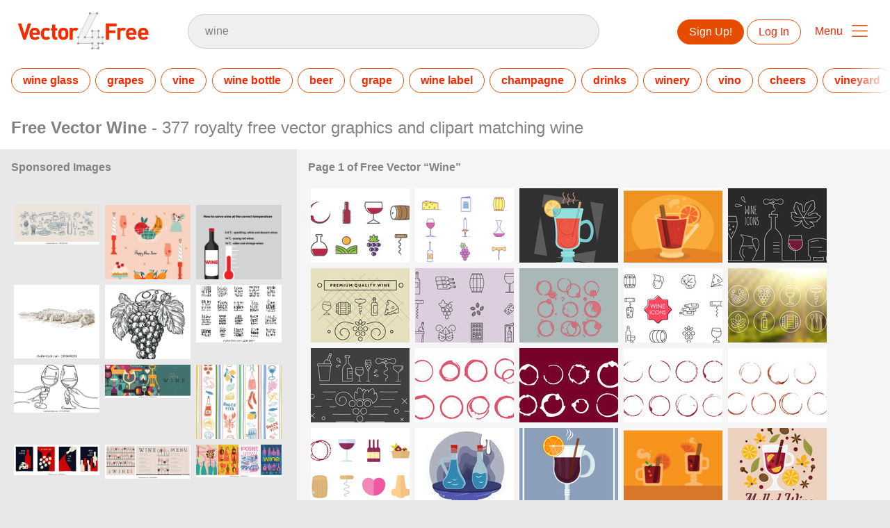

--- FILE ---
content_type: text/html; charset=utf-8
request_url: https://www.vector4free.com/free-vectors/wine
body_size: 36652
content:
<!DOCTYPE html>
<html>
<head>
  <script type="text/javascript">
  window.pageview_guid = 'c80ce2e5-944d-424c-9667-8543dc4b0dc0';
  if ( window.self !== window.top ) {
    window.top.location.href=window.location.href;
  }
  window.sstk_domain = 'vector4free';
  window.sstk_id = '116958';
  window.indirect_ad_id = '1636631';
  window.direct_ad_id = '1636534';
  window.direct_traffic_category = 'T1';
  window.indirect_traffic_category = 'T1';
</script>
<link href="https://www.vector4free.com/free-vectors/wine" rel="canonical" />
<link rel="shortcut icon" type="image/x-icon" href="/v4free_favicon.png" />
<meta charset="utf-8">
<meta http-equiv="X-UA-Compatible" content="IE=edge,chrome=1">
<script type="text/javascript">window.NREUM||(NREUM={});NREUM.info={"beacon":"bam.nr-data.net","errorBeacon":"bam.nr-data.net","licenseKey":"NRJS-6fe743bca7c08af9706","applicationID":"1474700070","transactionName":"IQwPEUdXXlwARktEBwMRAg1QSx1TF1EFQwc=","queueTime":0,"applicationTime":533,"agent":""}</script>
<script type="text/javascript">(window.NREUM||(NREUM={})).init={privacy:{cookies_enabled:true},ajax:{deny_list:["bam.nr-data.net"]},feature_flags:["soft_nav"],distributed_tracing:{enabled:true}};(window.NREUM||(NREUM={})).loader_config={agentID:"1588668519",accountID:"3265067",trustKey:"3265067",xpid:"VwQBVFZVDxABUFZWAAEHVlMB",licenseKey:"NRJS-6fe743bca7c08af9706",applicationID:"1474700070",browserID:"1588668519"};;/*! For license information please see nr-loader-spa-1.308.0.min.js.LICENSE.txt */
(()=>{var e,t,r={384:(e,t,r)=>{"use strict";r.d(t,{NT:()=>a,US:()=>u,Zm:()=>o,bQ:()=>d,dV:()=>c,pV:()=>l});var n=r(6154),i=r(1863),s=r(1910);const a={beacon:"bam.nr-data.net",errorBeacon:"bam.nr-data.net"};function o(){return n.gm.NREUM||(n.gm.NREUM={}),void 0===n.gm.newrelic&&(n.gm.newrelic=n.gm.NREUM),n.gm.NREUM}function c(){let e=o();return e.o||(e.o={ST:n.gm.setTimeout,SI:n.gm.setImmediate||n.gm.setInterval,CT:n.gm.clearTimeout,XHR:n.gm.XMLHttpRequest,REQ:n.gm.Request,EV:n.gm.Event,PR:n.gm.Promise,MO:n.gm.MutationObserver,FETCH:n.gm.fetch,WS:n.gm.WebSocket},(0,s.i)(...Object.values(e.o))),e}function d(e,t){let r=o();r.initializedAgents??={},t.initializedAt={ms:(0,i.t)(),date:new Date},r.initializedAgents[e]=t}function u(e,t){o()[e]=t}function l(){return function(){let e=o();const t=e.info||{};e.info={beacon:a.beacon,errorBeacon:a.errorBeacon,...t}}(),function(){let e=o();const t=e.init||{};e.init={...t}}(),c(),function(){let e=o();const t=e.loader_config||{};e.loader_config={...t}}(),o()}},782:(e,t,r)=>{"use strict";r.d(t,{T:()=>n});const n=r(860).K7.pageViewTiming},860:(e,t,r)=>{"use strict";r.d(t,{$J:()=>u,K7:()=>c,P3:()=>d,XX:()=>i,Yy:()=>o,df:()=>s,qY:()=>n,v4:()=>a});const n="events",i="jserrors",s="browser/blobs",a="rum",o="browser/logs",c={ajax:"ajax",genericEvents:"generic_events",jserrors:i,logging:"logging",metrics:"metrics",pageAction:"page_action",pageViewEvent:"page_view_event",pageViewTiming:"page_view_timing",sessionReplay:"session_replay",sessionTrace:"session_trace",softNav:"soft_navigations",spa:"spa"},d={[c.pageViewEvent]:1,[c.pageViewTiming]:2,[c.metrics]:3,[c.jserrors]:4,[c.spa]:5,[c.ajax]:6,[c.sessionTrace]:7,[c.softNav]:8,[c.sessionReplay]:9,[c.logging]:10,[c.genericEvents]:11},u={[c.pageViewEvent]:a,[c.pageViewTiming]:n,[c.ajax]:n,[c.spa]:n,[c.softNav]:n,[c.metrics]:i,[c.jserrors]:i,[c.sessionTrace]:s,[c.sessionReplay]:s,[c.logging]:o,[c.genericEvents]:"ins"}},944:(e,t,r)=>{"use strict";r.d(t,{R:()=>i});var n=r(3241);function i(e,t){"function"==typeof console.debug&&(console.debug("New Relic Warning: https://github.com/newrelic/newrelic-browser-agent/blob/main/docs/warning-codes.md#".concat(e),t),(0,n.W)({agentIdentifier:null,drained:null,type:"data",name:"warn",feature:"warn",data:{code:e,secondary:t}}))}},993:(e,t,r)=>{"use strict";r.d(t,{A$:()=>s,ET:()=>a,TZ:()=>o,p_:()=>i});var n=r(860);const i={ERROR:"ERROR",WARN:"WARN",INFO:"INFO",DEBUG:"DEBUG",TRACE:"TRACE"},s={OFF:0,ERROR:1,WARN:2,INFO:3,DEBUG:4,TRACE:5},a="log",o=n.K7.logging},1541:(e,t,r)=>{"use strict";r.d(t,{U:()=>i,f:()=>n});const n={MFE:"MFE",BA:"BA"};function i(e,t){if(2!==t?.harvestEndpointVersion)return{};const r=t.agentRef.runtime.appMetadata.agents[0].entityGuid;return e?{"source.id":e.id,"source.name":e.name,"source.type":e.type,"parent.id":e.parent?.id||r,"parent.type":e.parent?.type||n.BA}:{"entity.guid":r,appId:t.agentRef.info.applicationID}}},1687:(e,t,r)=>{"use strict";r.d(t,{Ak:()=>d,Ze:()=>h,x3:()=>u});var n=r(3241),i=r(7836),s=r(3606),a=r(860),o=r(2646);const c={};function d(e,t){const r={staged:!1,priority:a.P3[t]||0};l(e),c[e].get(t)||c[e].set(t,r)}function u(e,t){e&&c[e]&&(c[e].get(t)&&c[e].delete(t),p(e,t,!1),c[e].size&&f(e))}function l(e){if(!e)throw new Error("agentIdentifier required");c[e]||(c[e]=new Map)}function h(e="",t="feature",r=!1){if(l(e),!e||!c[e].get(t)||r)return p(e,t);c[e].get(t).staged=!0,f(e)}function f(e){const t=Array.from(c[e]);t.every(([e,t])=>t.staged)&&(t.sort((e,t)=>e[1].priority-t[1].priority),t.forEach(([t])=>{c[e].delete(t),p(e,t)}))}function p(e,t,r=!0){const a=e?i.ee.get(e):i.ee,c=s.i.handlers;if(!a.aborted&&a.backlog&&c){if((0,n.W)({agentIdentifier:e,type:"lifecycle",name:"drain",feature:t}),r){const e=a.backlog[t],r=c[t];if(r){for(let t=0;e&&t<e.length;++t)g(e[t],r);Object.entries(r).forEach(([e,t])=>{Object.values(t||{}).forEach(t=>{t[0]?.on&&t[0]?.context()instanceof o.y&&t[0].on(e,t[1])})})}}a.isolatedBacklog||delete c[t],a.backlog[t]=null,a.emit("drain-"+t,[])}}function g(e,t){var r=e[1];Object.values(t[r]||{}).forEach(t=>{var r=e[0];if(t[0]===r){var n=t[1],i=e[3],s=e[2];n.apply(i,s)}})}},1738:(e,t,r)=>{"use strict";r.d(t,{U:()=>f,Y:()=>h});var n=r(3241),i=r(9908),s=r(1863),a=r(944),o=r(5701),c=r(3969),d=r(8362),u=r(860),l=r(4261);function h(e,t,r,s){const h=s||r;!h||h[e]&&h[e]!==d.d.prototype[e]||(h[e]=function(){(0,i.p)(c.xV,["API/"+e+"/called"],void 0,u.K7.metrics,r.ee),(0,n.W)({agentIdentifier:r.agentIdentifier,drained:!!o.B?.[r.agentIdentifier],type:"data",name:"api",feature:l.Pl+e,data:{}});try{return t.apply(this,arguments)}catch(e){(0,a.R)(23,e)}})}function f(e,t,r,n,a){const o=e.info;null===r?delete o.jsAttributes[t]:o.jsAttributes[t]=r,(a||null===r)&&(0,i.p)(l.Pl+n,[(0,s.t)(),t,r],void 0,"session",e.ee)}},1741:(e,t,r)=>{"use strict";r.d(t,{W:()=>s});var n=r(944),i=r(4261);class s{#e(e,...t){if(this[e]!==s.prototype[e])return this[e](...t);(0,n.R)(35,e)}addPageAction(e,t){return this.#e(i.hG,e,t)}register(e){return this.#e(i.eY,e)}recordCustomEvent(e,t){return this.#e(i.fF,e,t)}setPageViewName(e,t){return this.#e(i.Fw,e,t)}setCustomAttribute(e,t,r){return this.#e(i.cD,e,t,r)}noticeError(e,t){return this.#e(i.o5,e,t)}setUserId(e,t=!1){return this.#e(i.Dl,e,t)}setApplicationVersion(e){return this.#e(i.nb,e)}setErrorHandler(e){return this.#e(i.bt,e)}addRelease(e,t){return this.#e(i.k6,e,t)}log(e,t){return this.#e(i.$9,e,t)}start(){return this.#e(i.d3)}finished(e){return this.#e(i.BL,e)}recordReplay(){return this.#e(i.CH)}pauseReplay(){return this.#e(i.Tb)}addToTrace(e){return this.#e(i.U2,e)}setCurrentRouteName(e){return this.#e(i.PA,e)}interaction(e){return this.#e(i.dT,e)}wrapLogger(e,t,r){return this.#e(i.Wb,e,t,r)}measure(e,t){return this.#e(i.V1,e,t)}consent(e){return this.#e(i.Pv,e)}}},1863:(e,t,r)=>{"use strict";function n(){return Math.floor(performance.now())}r.d(t,{t:()=>n})},1910:(e,t,r)=>{"use strict";r.d(t,{i:()=>s});var n=r(944);const i=new Map;function s(...e){return e.every(e=>{if(i.has(e))return i.get(e);const t="function"==typeof e?e.toString():"",r=t.includes("[native code]"),s=t.includes("nrWrapper");return r||s||(0,n.R)(64,e?.name||t),i.set(e,r),r})}},2555:(e,t,r)=>{"use strict";r.d(t,{D:()=>o,f:()=>a});var n=r(384),i=r(8122);const s={beacon:n.NT.beacon,errorBeacon:n.NT.errorBeacon,licenseKey:void 0,applicationID:void 0,sa:void 0,queueTime:void 0,applicationTime:void 0,ttGuid:void 0,user:void 0,account:void 0,product:void 0,extra:void 0,jsAttributes:{},userAttributes:void 0,atts:void 0,transactionName:void 0,tNamePlain:void 0};function a(e){try{return!!e.licenseKey&&!!e.errorBeacon&&!!e.applicationID}catch(e){return!1}}const o=e=>(0,i.a)(e,s)},2614:(e,t,r)=>{"use strict";r.d(t,{BB:()=>a,H3:()=>n,g:()=>d,iL:()=>c,tS:()=>o,uh:()=>i,wk:()=>s});const n="NRBA",i="SESSION",s=144e5,a=18e5,o={STARTED:"session-started",PAUSE:"session-pause",RESET:"session-reset",RESUME:"session-resume",UPDATE:"session-update"},c={SAME_TAB:"same-tab",CROSS_TAB:"cross-tab"},d={OFF:0,FULL:1,ERROR:2}},2646:(e,t,r)=>{"use strict";r.d(t,{y:()=>n});class n{constructor(e){this.contextId=e}}},2843:(e,t,r)=>{"use strict";r.d(t,{G:()=>s,u:()=>i});var n=r(3878);function i(e,t=!1,r,i){(0,n.DD)("visibilitychange",function(){if(t)return void("hidden"===document.visibilityState&&e());e(document.visibilityState)},r,i)}function s(e,t,r){(0,n.sp)("pagehide",e,t,r)}},3241:(e,t,r)=>{"use strict";r.d(t,{W:()=>s});var n=r(6154);const i="newrelic";function s(e={}){try{n.gm.dispatchEvent(new CustomEvent(i,{detail:e}))}catch(e){}}},3304:(e,t,r)=>{"use strict";r.d(t,{A:()=>s});var n=r(7836);const i=()=>{const e=new WeakSet;return(t,r)=>{if("object"==typeof r&&null!==r){if(e.has(r))return;e.add(r)}return r}};function s(e){try{return JSON.stringify(e,i())??""}catch(e){try{n.ee.emit("internal-error",[e])}catch(e){}return""}}},3333:(e,t,r)=>{"use strict";r.d(t,{$v:()=>u,TZ:()=>n,Xh:()=>c,Zp:()=>i,kd:()=>d,mq:()=>o,nf:()=>a,qN:()=>s});const n=r(860).K7.genericEvents,i=["auxclick","click","copy","keydown","paste","scrollend"],s=["focus","blur"],a=4,o=1e3,c=2e3,d=["PageAction","UserAction","BrowserPerformance"],u={RESOURCES:"experimental.resources",REGISTER:"register"}},3434:(e,t,r)=>{"use strict";r.d(t,{Jt:()=>s,YM:()=>d});var n=r(7836),i=r(5607);const s="nr@original:".concat(i.W),a=50;var o=Object.prototype.hasOwnProperty,c=!1;function d(e,t){return e||(e=n.ee),r.inPlace=function(e,t,n,i,s){n||(n="");const a="-"===n.charAt(0);for(let o=0;o<t.length;o++){const c=t[o],d=e[c];l(d)||(e[c]=r(d,a?c+n:n,i,c,s))}},r.flag=s,r;function r(t,r,n,c,d){return l(t)?t:(r||(r=""),nrWrapper[s]=t,function(e,t,r){if(Object.defineProperty&&Object.keys)try{return Object.keys(e).forEach(function(r){Object.defineProperty(t,r,{get:function(){return e[r]},set:function(t){return e[r]=t,t}})}),t}catch(e){u([e],r)}for(var n in e)o.call(e,n)&&(t[n]=e[n])}(t,nrWrapper,e),nrWrapper);function nrWrapper(){var s,o,l,h;let f;try{o=this,s=[...arguments],l="function"==typeof n?n(s,o):n||{}}catch(t){u([t,"",[s,o,c],l],e)}i(r+"start",[s,o,c],l,d);const p=performance.now();let g;try{return h=t.apply(o,s),g=performance.now(),h}catch(e){throw g=performance.now(),i(r+"err",[s,o,e],l,d),f=e,f}finally{const e=g-p,t={start:p,end:g,duration:e,isLongTask:e>=a,methodName:c,thrownError:f};t.isLongTask&&i("long-task",[t,o],l,d),i(r+"end",[s,o,h],l,d)}}}function i(r,n,i,s){if(!c||t){var a=c;c=!0;try{e.emit(r,n,i,t,s)}catch(t){u([t,r,n,i],e)}c=a}}}function u(e,t){t||(t=n.ee);try{t.emit("internal-error",e)}catch(e){}}function l(e){return!(e&&"function"==typeof e&&e.apply&&!e[s])}},3606:(e,t,r)=>{"use strict";r.d(t,{i:()=>s});var n=r(9908);s.on=a;var i=s.handlers={};function s(e,t,r,s){a(s||n.d,i,e,t,r)}function a(e,t,r,i,s){s||(s="feature"),e||(e=n.d);var a=t[s]=t[s]||{};(a[r]=a[r]||[]).push([e,i])}},3738:(e,t,r)=>{"use strict";r.d(t,{He:()=>i,Kp:()=>o,Lc:()=>d,Rz:()=>u,TZ:()=>n,bD:()=>s,d3:()=>a,jx:()=>l,sl:()=>h,uP:()=>c});const n=r(860).K7.sessionTrace,i="bstResource",s="resource",a="-start",o="-end",c="fn"+a,d="fn"+o,u="pushState",l=1e3,h=3e4},3785:(e,t,r)=>{"use strict";r.d(t,{R:()=>c,b:()=>d});var n=r(9908),i=r(1863),s=r(860),a=r(3969),o=r(993);function c(e,t,r={},c=o.p_.INFO,d=!0,u,l=(0,i.t)()){(0,n.p)(a.xV,["API/logging/".concat(c.toLowerCase(),"/called")],void 0,s.K7.metrics,e),(0,n.p)(o.ET,[l,t,r,c,d,u],void 0,s.K7.logging,e)}function d(e){return"string"==typeof e&&Object.values(o.p_).some(t=>t===e.toUpperCase().trim())}},3878:(e,t,r)=>{"use strict";function n(e,t){return{capture:e,passive:!1,signal:t}}function i(e,t,r=!1,i){window.addEventListener(e,t,n(r,i))}function s(e,t,r=!1,i){document.addEventListener(e,t,n(r,i))}r.d(t,{DD:()=>s,jT:()=>n,sp:()=>i})},3962:(e,t,r)=>{"use strict";r.d(t,{AM:()=>a,O2:()=>l,OV:()=>s,Qu:()=>h,TZ:()=>c,ih:()=>f,pP:()=>o,t1:()=>u,tC:()=>i,wD:()=>d});var n=r(860);const i=["click","keydown","submit"],s="popstate",a="api",o="initialPageLoad",c=n.K7.softNav,d=5e3,u=500,l={INITIAL_PAGE_LOAD:"",ROUTE_CHANGE:1,UNSPECIFIED:2},h={INTERACTION:1,AJAX:2,CUSTOM_END:3,CUSTOM_TRACER:4},f={IP:"in progress",PF:"pending finish",FIN:"finished",CAN:"cancelled"}},3969:(e,t,r)=>{"use strict";r.d(t,{TZ:()=>n,XG:()=>o,rs:()=>i,xV:()=>a,z_:()=>s});const n=r(860).K7.metrics,i="sm",s="cm",a="storeSupportabilityMetrics",o="storeEventMetrics"},4234:(e,t,r)=>{"use strict";r.d(t,{W:()=>s});var n=r(7836),i=r(1687);class s{constructor(e,t){this.agentIdentifier=e,this.ee=n.ee.get(e),this.featureName=t,this.blocked=!1}deregisterDrain(){(0,i.x3)(this.agentIdentifier,this.featureName)}}},4261:(e,t,r)=>{"use strict";r.d(t,{$9:()=>u,BL:()=>c,CH:()=>p,Dl:()=>R,Fw:()=>w,PA:()=>v,Pl:()=>n,Pv:()=>A,Tb:()=>h,U2:()=>a,V1:()=>E,Wb:()=>T,bt:()=>y,cD:()=>b,d3:()=>x,dT:()=>d,eY:()=>g,fF:()=>f,hG:()=>s,hw:()=>i,k6:()=>o,nb:()=>m,o5:()=>l});const n="api-",i=n+"ixn-",s="addPageAction",a="addToTrace",o="addRelease",c="finished",d="interaction",u="log",l="noticeError",h="pauseReplay",f="recordCustomEvent",p="recordReplay",g="register",m="setApplicationVersion",v="setCurrentRouteName",b="setCustomAttribute",y="setErrorHandler",w="setPageViewName",R="setUserId",x="start",T="wrapLogger",E="measure",A="consent"},5205:(e,t,r)=>{"use strict";r.d(t,{j:()=>S});var n=r(384),i=r(1741);var s=r(2555),a=r(3333);const o=e=>{if(!e||"string"!=typeof e)return!1;try{document.createDocumentFragment().querySelector(e)}catch{return!1}return!0};var c=r(2614),d=r(944),u=r(8122);const l="[data-nr-mask]",h=e=>(0,u.a)(e,(()=>{const e={feature_flags:[],experimental:{allow_registered_children:!1,resources:!1},mask_selector:"*",block_selector:"[data-nr-block]",mask_input_options:{color:!1,date:!1,"datetime-local":!1,email:!1,month:!1,number:!1,range:!1,search:!1,tel:!1,text:!1,time:!1,url:!1,week:!1,textarea:!1,select:!1,password:!0}};return{ajax:{deny_list:void 0,block_internal:!0,enabled:!0,autoStart:!0},api:{get allow_registered_children(){return e.feature_flags.includes(a.$v.REGISTER)||e.experimental.allow_registered_children},set allow_registered_children(t){e.experimental.allow_registered_children=t},duplicate_registered_data:!1},browser_consent_mode:{enabled:!1},distributed_tracing:{enabled:void 0,exclude_newrelic_header:void 0,cors_use_newrelic_header:void 0,cors_use_tracecontext_headers:void 0,allowed_origins:void 0},get feature_flags(){return e.feature_flags},set feature_flags(t){e.feature_flags=t},generic_events:{enabled:!0,autoStart:!0},harvest:{interval:30},jserrors:{enabled:!0,autoStart:!0},logging:{enabled:!0,autoStart:!0},metrics:{enabled:!0,autoStart:!0},obfuscate:void 0,page_action:{enabled:!0},page_view_event:{enabled:!0,autoStart:!0},page_view_timing:{enabled:!0,autoStart:!0},performance:{capture_marks:!1,capture_measures:!1,capture_detail:!0,resources:{get enabled(){return e.feature_flags.includes(a.$v.RESOURCES)||e.experimental.resources},set enabled(t){e.experimental.resources=t},asset_types:[],first_party_domains:[],ignore_newrelic:!0}},privacy:{cookies_enabled:!0},proxy:{assets:void 0,beacon:void 0},session:{expiresMs:c.wk,inactiveMs:c.BB},session_replay:{autoStart:!0,enabled:!1,preload:!1,sampling_rate:10,error_sampling_rate:100,collect_fonts:!1,inline_images:!1,fix_stylesheets:!0,mask_all_inputs:!0,get mask_text_selector(){return e.mask_selector},set mask_text_selector(t){o(t)?e.mask_selector="".concat(t,",").concat(l):""===t||null===t?e.mask_selector=l:(0,d.R)(5,t)},get block_class(){return"nr-block"},get ignore_class(){return"nr-ignore"},get mask_text_class(){return"nr-mask"},get block_selector(){return e.block_selector},set block_selector(t){o(t)?e.block_selector+=",".concat(t):""!==t&&(0,d.R)(6,t)},get mask_input_options(){return e.mask_input_options},set mask_input_options(t){t&&"object"==typeof t?e.mask_input_options={...t,password:!0}:(0,d.R)(7,t)}},session_trace:{enabled:!0,autoStart:!0},soft_navigations:{enabled:!0,autoStart:!0},spa:{enabled:!0,autoStart:!0},ssl:void 0,user_actions:{enabled:!0,elementAttributes:["id","className","tagName","type"]}}})());var f=r(6154),p=r(9324);let g=0;const m={buildEnv:p.F3,distMethod:p.Xs,version:p.xv,originTime:f.WN},v={consented:!1},b={appMetadata:{},get consented(){return this.session?.state?.consent||v.consented},set consented(e){v.consented=e},customTransaction:void 0,denyList:void 0,disabled:!1,harvester:void 0,isolatedBacklog:!1,isRecording:!1,loaderType:void 0,maxBytes:3e4,obfuscator:void 0,onerror:void 0,ptid:void 0,releaseIds:{},session:void 0,timeKeeper:void 0,registeredEntities:[],jsAttributesMetadata:{bytes:0},get harvestCount(){return++g}},y=e=>{const t=(0,u.a)(e,b),r=Object.keys(m).reduce((e,t)=>(e[t]={value:m[t],writable:!1,configurable:!0,enumerable:!0},e),{});return Object.defineProperties(t,r)};var w=r(5701);const R=e=>{const t=e.startsWith("http");e+="/",r.p=t?e:"https://"+e};var x=r(7836),T=r(3241);const E={accountID:void 0,trustKey:void 0,agentID:void 0,licenseKey:void 0,applicationID:void 0,xpid:void 0},A=e=>(0,u.a)(e,E),_=new Set;function S(e,t={},r,a){let{init:o,info:c,loader_config:d,runtime:u={},exposed:l=!0}=t;if(!c){const e=(0,n.pV)();o=e.init,c=e.info,d=e.loader_config}e.init=h(o||{}),e.loader_config=A(d||{}),c.jsAttributes??={},f.bv&&(c.jsAttributes.isWorker=!0),e.info=(0,s.D)(c);const p=e.init,g=[c.beacon,c.errorBeacon];_.has(e.agentIdentifier)||(p.proxy.assets&&(R(p.proxy.assets),g.push(p.proxy.assets)),p.proxy.beacon&&g.push(p.proxy.beacon),e.beacons=[...g],function(e){const t=(0,n.pV)();Object.getOwnPropertyNames(i.W.prototype).forEach(r=>{const n=i.W.prototype[r];if("function"!=typeof n||"constructor"===n)return;let s=t[r];e[r]&&!1!==e.exposed&&"micro-agent"!==e.runtime?.loaderType&&(t[r]=(...t)=>{const n=e[r](...t);return s?s(...t):n})})}(e),(0,n.US)("activatedFeatures",w.B)),u.denyList=[...p.ajax.deny_list||[],...p.ajax.block_internal?g:[]],u.ptid=e.agentIdentifier,u.loaderType=r,e.runtime=y(u),_.has(e.agentIdentifier)||(e.ee=x.ee.get(e.agentIdentifier),e.exposed=l,(0,T.W)({agentIdentifier:e.agentIdentifier,drained:!!w.B?.[e.agentIdentifier],type:"lifecycle",name:"initialize",feature:void 0,data:e.config})),_.add(e.agentIdentifier)}},5270:(e,t,r)=>{"use strict";r.d(t,{Aw:()=>a,SR:()=>s,rF:()=>o});var n=r(384),i=r(7767);function s(e){return!!(0,n.dV)().o.MO&&(0,i.V)(e)&&!0===e?.session_trace.enabled}function a(e){return!0===e?.session_replay.preload&&s(e)}function o(e,t){try{if("string"==typeof t?.type){if("password"===t.type.toLowerCase())return"*".repeat(e?.length||0);if(void 0!==t?.dataset?.nrUnmask||t?.classList?.contains("nr-unmask"))return e}}catch(e){}return"string"==typeof e?e.replace(/[\S]/g,"*"):"*".repeat(e?.length||0)}},5289:(e,t,r)=>{"use strict";r.d(t,{GG:()=>a,Qr:()=>c,sB:()=>o});var n=r(3878),i=r(6389);function s(){return"undefined"==typeof document||"complete"===document.readyState}function a(e,t){if(s())return e();const r=(0,i.J)(e),a=setInterval(()=>{s()&&(clearInterval(a),r())},500);(0,n.sp)("load",r,t)}function o(e){if(s())return e();(0,n.DD)("DOMContentLoaded",e)}function c(e){if(s())return e();(0,n.sp)("popstate",e)}},5607:(e,t,r)=>{"use strict";r.d(t,{W:()=>n});const n=(0,r(9566).bz)()},5701:(e,t,r)=>{"use strict";r.d(t,{B:()=>s,t:()=>a});var n=r(3241);const i=new Set,s={};function a(e,t){const r=t.agentIdentifier;s[r]??={},e&&"object"==typeof e&&(i.has(r)||(t.ee.emit("rumresp",[e]),s[r]=e,i.add(r),(0,n.W)({agentIdentifier:r,loaded:!0,drained:!0,type:"lifecycle",name:"load",feature:void 0,data:e})))}},6154:(e,t,r)=>{"use strict";r.d(t,{OF:()=>d,RI:()=>i,WN:()=>h,bv:()=>s,eN:()=>f,gm:()=>a,lR:()=>l,m:()=>c,mw:()=>o,sb:()=>u});var n=r(1863);const i="undefined"!=typeof window&&!!window.document,s="undefined"!=typeof WorkerGlobalScope&&("undefined"!=typeof self&&self instanceof WorkerGlobalScope&&self.navigator instanceof WorkerNavigator||"undefined"!=typeof globalThis&&globalThis instanceof WorkerGlobalScope&&globalThis.navigator instanceof WorkerNavigator),a=i?window:"undefined"!=typeof WorkerGlobalScope&&("undefined"!=typeof self&&self instanceof WorkerGlobalScope&&self||"undefined"!=typeof globalThis&&globalThis instanceof WorkerGlobalScope&&globalThis),o=Boolean("hidden"===a?.document?.visibilityState),c=""+a?.location,d=/iPad|iPhone|iPod/.test(a.navigator?.userAgent),u=d&&"undefined"==typeof SharedWorker,l=(()=>{const e=a.navigator?.userAgent?.match(/Firefox[/\s](\d+\.\d+)/);return Array.isArray(e)&&e.length>=2?+e[1]:0})(),h=Date.now()-(0,n.t)(),f=()=>"undefined"!=typeof PerformanceNavigationTiming&&a?.performance?.getEntriesByType("navigation")?.[0]?.responseStart},6344:(e,t,r)=>{"use strict";r.d(t,{BB:()=>u,Qb:()=>l,TZ:()=>i,Ug:()=>a,Vh:()=>s,_s:()=>o,bc:()=>d,yP:()=>c});var n=r(2614);const i=r(860).K7.sessionReplay,s="errorDuringReplay",a=.12,o={DomContentLoaded:0,Load:1,FullSnapshot:2,IncrementalSnapshot:3,Meta:4,Custom:5},c={[n.g.ERROR]:15e3,[n.g.FULL]:3e5,[n.g.OFF]:0},d={RESET:{message:"Session was reset",sm:"Reset"},IMPORT:{message:"Recorder failed to import",sm:"Import"},TOO_MANY:{message:"429: Too Many Requests",sm:"Too-Many"},TOO_BIG:{message:"Payload was too large",sm:"Too-Big"},CROSS_TAB:{message:"Session Entity was set to OFF on another tab",sm:"Cross-Tab"},ENTITLEMENTS:{message:"Session Replay is not allowed and will not be started",sm:"Entitlement"}},u=5e3,l={API:"api",RESUME:"resume",SWITCH_TO_FULL:"switchToFull",INITIALIZE:"initialize",PRELOAD:"preload"}},6389:(e,t,r)=>{"use strict";function n(e,t=500,r={}){const n=r?.leading||!1;let i;return(...r)=>{n&&void 0===i&&(e.apply(this,r),i=setTimeout(()=>{i=clearTimeout(i)},t)),n||(clearTimeout(i),i=setTimeout(()=>{e.apply(this,r)},t))}}function i(e){let t=!1;return(...r)=>{t||(t=!0,e.apply(this,r))}}r.d(t,{J:()=>i,s:()=>n})},6630:(e,t,r)=>{"use strict";r.d(t,{T:()=>n});const n=r(860).K7.pageViewEvent},6774:(e,t,r)=>{"use strict";r.d(t,{T:()=>n});const n=r(860).K7.jserrors},7295:(e,t,r)=>{"use strict";r.d(t,{Xv:()=>a,gX:()=>i,iW:()=>s});var n=[];function i(e){if(!e||s(e))return!1;if(0===n.length)return!0;if("*"===n[0].hostname)return!1;for(var t=0;t<n.length;t++){var r=n[t];if(r.hostname.test(e.hostname)&&r.pathname.test(e.pathname))return!1}return!0}function s(e){return void 0===e.hostname}function a(e){if(n=[],e&&e.length)for(var t=0;t<e.length;t++){let r=e[t];if(!r)continue;if("*"===r)return void(n=[{hostname:"*"}]);0===r.indexOf("http://")?r=r.substring(7):0===r.indexOf("https://")&&(r=r.substring(8));const i=r.indexOf("/");let s,a;i>0?(s=r.substring(0,i),a=r.substring(i)):(s=r,a="*");let[c]=s.split(":");n.push({hostname:o(c),pathname:o(a,!0)})}}function o(e,t=!1){const r=e.replace(/[.+?^${}()|[\]\\]/g,e=>"\\"+e).replace(/\*/g,".*?");return new RegExp((t?"^":"")+r+"$")}},7485:(e,t,r)=>{"use strict";r.d(t,{D:()=>i});var n=r(6154);function i(e){if(0===(e||"").indexOf("data:"))return{protocol:"data"};try{const t=new URL(e,location.href),r={port:t.port,hostname:t.hostname,pathname:t.pathname,search:t.search,protocol:t.protocol.slice(0,t.protocol.indexOf(":")),sameOrigin:t.protocol===n.gm?.location?.protocol&&t.host===n.gm?.location?.host};return r.port&&""!==r.port||("http:"===t.protocol&&(r.port="80"),"https:"===t.protocol&&(r.port="443")),r.pathname&&""!==r.pathname?r.pathname.startsWith("/")||(r.pathname="/".concat(r.pathname)):r.pathname="/",r}catch(e){return{}}}},7699:(e,t,r)=>{"use strict";r.d(t,{It:()=>s,KC:()=>o,No:()=>i,qh:()=>a});var n=r(860);const i=16e3,s=1e6,a="SESSION_ERROR",o={[n.K7.logging]:!0,[n.K7.genericEvents]:!1,[n.K7.jserrors]:!1,[n.K7.ajax]:!1}},7767:(e,t,r)=>{"use strict";r.d(t,{V:()=>i});var n=r(6154);const i=e=>n.RI&&!0===e?.privacy.cookies_enabled},7836:(e,t,r)=>{"use strict";r.d(t,{P:()=>o,ee:()=>c});var n=r(384),i=r(8990),s=r(2646),a=r(5607);const o="nr@context:".concat(a.W),c=function e(t,r){var n={},a={},u={},l=!1;try{l=16===r.length&&d.initializedAgents?.[r]?.runtime.isolatedBacklog}catch(e){}var h={on:p,addEventListener:p,removeEventListener:function(e,t){var r=n[e];if(!r)return;for(var i=0;i<r.length;i++)r[i]===t&&r.splice(i,1)},emit:function(e,r,n,i,s){!1!==s&&(s=!0);if(c.aborted&&!i)return;t&&s&&t.emit(e,r,n);var o=f(n);g(e).forEach(e=>{e.apply(o,r)});var d=v()[a[e]];d&&d.push([h,e,r,o]);return o},get:m,listeners:g,context:f,buffer:function(e,t){const r=v();if(t=t||"feature",h.aborted)return;Object.entries(e||{}).forEach(([e,n])=>{a[n]=t,t in r||(r[t]=[])})},abort:function(){h._aborted=!0,Object.keys(h.backlog).forEach(e=>{delete h.backlog[e]})},isBuffering:function(e){return!!v()[a[e]]},debugId:r,backlog:l?{}:t&&"object"==typeof t.backlog?t.backlog:{},isolatedBacklog:l};return Object.defineProperty(h,"aborted",{get:()=>{let e=h._aborted||!1;return e||(t&&(e=t.aborted),e)}}),h;function f(e){return e&&e instanceof s.y?e:e?(0,i.I)(e,o,()=>new s.y(o)):new s.y(o)}function p(e,t){n[e]=g(e).concat(t)}function g(e){return n[e]||[]}function m(t){return u[t]=u[t]||e(h,t)}function v(){return h.backlog}}(void 0,"globalEE"),d=(0,n.Zm)();d.ee||(d.ee=c)},8122:(e,t,r)=>{"use strict";r.d(t,{a:()=>i});var n=r(944);function i(e,t){try{if(!e||"object"!=typeof e)return(0,n.R)(3);if(!t||"object"!=typeof t)return(0,n.R)(4);const r=Object.create(Object.getPrototypeOf(t),Object.getOwnPropertyDescriptors(t)),s=0===Object.keys(r).length?e:r;for(let a in s)if(void 0!==e[a])try{if(null===e[a]){r[a]=null;continue}Array.isArray(e[a])&&Array.isArray(t[a])?r[a]=Array.from(new Set([...e[a],...t[a]])):"object"==typeof e[a]&&"object"==typeof t[a]?r[a]=i(e[a],t[a]):r[a]=e[a]}catch(e){r[a]||(0,n.R)(1,e)}return r}catch(e){(0,n.R)(2,e)}}},8139:(e,t,r)=>{"use strict";r.d(t,{u:()=>h});var n=r(7836),i=r(3434),s=r(8990),a=r(6154);const o={},c=a.gm.XMLHttpRequest,d="addEventListener",u="removeEventListener",l="nr@wrapped:".concat(n.P);function h(e){var t=function(e){return(e||n.ee).get("events")}(e);if(o[t.debugId]++)return t;o[t.debugId]=1;var r=(0,i.YM)(t,!0);function h(e){r.inPlace(e,[d,u],"-",p)}function p(e,t){return e[1]}return"getPrototypeOf"in Object&&(a.RI&&f(document,h),c&&f(c.prototype,h),f(a.gm,h)),t.on(d+"-start",function(e,t){var n=e[1];if(null!==n&&("function"==typeof n||"object"==typeof n)&&"newrelic"!==e[0]){var i=(0,s.I)(n,l,function(){var e={object:function(){if("function"!=typeof n.handleEvent)return;return n.handleEvent.apply(n,arguments)},function:n}[typeof n];return e?r(e,"fn-",null,e.name||"anonymous"):n});this.wrapped=e[1]=i}}),t.on(u+"-start",function(e){e[1]=this.wrapped||e[1]}),t}function f(e,t,...r){let n=e;for(;"object"==typeof n&&!Object.prototype.hasOwnProperty.call(n,d);)n=Object.getPrototypeOf(n);n&&t(n,...r)}},8362:(e,t,r)=>{"use strict";r.d(t,{d:()=>s});var n=r(9566),i=r(1741);class s extends i.W{agentIdentifier=(0,n.LA)(16)}},8374:(e,t,r)=>{r.nc=(()=>{try{return document?.currentScript?.nonce}catch(e){}return""})()},8990:(e,t,r)=>{"use strict";r.d(t,{I:()=>i});var n=Object.prototype.hasOwnProperty;function i(e,t,r){if(n.call(e,t))return e[t];var i=r();if(Object.defineProperty&&Object.keys)try{return Object.defineProperty(e,t,{value:i,writable:!0,enumerable:!1}),i}catch(e){}return e[t]=i,i}},9119:(e,t,r)=>{"use strict";r.d(t,{L:()=>s});var n=/([^?#]*)[^#]*(#[^?]*|$).*/,i=/([^?#]*)().*/;function s(e,t){return e?e.replace(t?n:i,"$1$2"):e}},9300:(e,t,r)=>{"use strict";r.d(t,{T:()=>n});const n=r(860).K7.ajax},9324:(e,t,r)=>{"use strict";r.d(t,{AJ:()=>a,F3:()=>i,Xs:()=>s,Yq:()=>o,xv:()=>n});const n="1.308.0",i="PROD",s="CDN",a="@newrelic/rrweb",o="1.0.1"},9566:(e,t,r)=>{"use strict";r.d(t,{LA:()=>o,ZF:()=>c,bz:()=>a,el:()=>d});var n=r(6154);const i="xxxxxxxx-xxxx-4xxx-yxxx-xxxxxxxxxxxx";function s(e,t){return e?15&e[t]:16*Math.random()|0}function a(){const e=n.gm?.crypto||n.gm?.msCrypto;let t,r=0;return e&&e.getRandomValues&&(t=e.getRandomValues(new Uint8Array(30))),i.split("").map(e=>"x"===e?s(t,r++).toString(16):"y"===e?(3&s()|8).toString(16):e).join("")}function o(e){const t=n.gm?.crypto||n.gm?.msCrypto;let r,i=0;t&&t.getRandomValues&&(r=t.getRandomValues(new Uint8Array(e)));const a=[];for(var o=0;o<e;o++)a.push(s(r,i++).toString(16));return a.join("")}function c(){return o(16)}function d(){return o(32)}},9908:(e,t,r)=>{"use strict";r.d(t,{d:()=>n,p:()=>i});var n=r(7836).ee.get("handle");function i(e,t,r,i,s){s?(s.buffer([e],i),s.emit(e,t,r)):(n.buffer([e],i),n.emit(e,t,r))}}},n={};function i(e){var t=n[e];if(void 0!==t)return t.exports;var s=n[e]={exports:{}};return r[e](s,s.exports,i),s.exports}i.m=r,i.d=(e,t)=>{for(var r in t)i.o(t,r)&&!i.o(e,r)&&Object.defineProperty(e,r,{enumerable:!0,get:t[r]})},i.f={},i.e=e=>Promise.all(Object.keys(i.f).reduce((t,r)=>(i.f[r](e,t),t),[])),i.u=e=>({212:"nr-spa-compressor",249:"nr-spa-recorder",478:"nr-spa"}[e]+"-1.308.0.min.js"),i.o=(e,t)=>Object.prototype.hasOwnProperty.call(e,t),e={},t="NRBA-1.308.0.PROD:",i.l=(r,n,s,a)=>{if(e[r])e[r].push(n);else{var o,c;if(void 0!==s)for(var d=document.getElementsByTagName("script"),u=0;u<d.length;u++){var l=d[u];if(l.getAttribute("src")==r||l.getAttribute("data-webpack")==t+s){o=l;break}}if(!o){c=!0;var h={478:"sha512-RSfSVnmHk59T/uIPbdSE0LPeqcEdF4/+XhfJdBuccH5rYMOEZDhFdtnh6X6nJk7hGpzHd9Ujhsy7lZEz/ORYCQ==",249:"sha512-ehJXhmntm85NSqW4MkhfQqmeKFulra3klDyY0OPDUE+sQ3GokHlPh1pmAzuNy//3j4ac6lzIbmXLvGQBMYmrkg==",212:"sha512-B9h4CR46ndKRgMBcK+j67uSR2RCnJfGefU+A7FrgR/k42ovXy5x/MAVFiSvFxuVeEk/pNLgvYGMp1cBSK/G6Fg=="};(o=document.createElement("script")).charset="utf-8",i.nc&&o.setAttribute("nonce",i.nc),o.setAttribute("data-webpack",t+s),o.src=r,0!==o.src.indexOf(window.location.origin+"/")&&(o.crossOrigin="anonymous"),h[a]&&(o.integrity=h[a])}e[r]=[n];var f=(t,n)=>{o.onerror=o.onload=null,clearTimeout(p);var i=e[r];if(delete e[r],o.parentNode&&o.parentNode.removeChild(o),i&&i.forEach(e=>e(n)),t)return t(n)},p=setTimeout(f.bind(null,void 0,{type:"timeout",target:o}),12e4);o.onerror=f.bind(null,o.onerror),o.onload=f.bind(null,o.onload),c&&document.head.appendChild(o)}},i.r=e=>{"undefined"!=typeof Symbol&&Symbol.toStringTag&&Object.defineProperty(e,Symbol.toStringTag,{value:"Module"}),Object.defineProperty(e,"__esModule",{value:!0})},i.p="https://js-agent.newrelic.com/",(()=>{var e={38:0,788:0};i.f.j=(t,r)=>{var n=i.o(e,t)?e[t]:void 0;if(0!==n)if(n)r.push(n[2]);else{var s=new Promise((r,i)=>n=e[t]=[r,i]);r.push(n[2]=s);var a=i.p+i.u(t),o=new Error;i.l(a,r=>{if(i.o(e,t)&&(0!==(n=e[t])&&(e[t]=void 0),n)){var s=r&&("load"===r.type?"missing":r.type),a=r&&r.target&&r.target.src;o.message="Loading chunk "+t+" failed: ("+s+": "+a+")",o.name="ChunkLoadError",o.type=s,o.request=a,n[1](o)}},"chunk-"+t,t)}};var t=(t,r)=>{var n,s,[a,o,c]=r,d=0;if(a.some(t=>0!==e[t])){for(n in o)i.o(o,n)&&(i.m[n]=o[n]);if(c)c(i)}for(t&&t(r);d<a.length;d++)s=a[d],i.o(e,s)&&e[s]&&e[s][0](),e[s]=0},r=self["webpackChunk:NRBA-1.308.0.PROD"]=self["webpackChunk:NRBA-1.308.0.PROD"]||[];r.forEach(t.bind(null,0)),r.push=t.bind(null,r.push.bind(r))})(),(()=>{"use strict";i(8374);var e=i(8362),t=i(860);const r=Object.values(t.K7);var n=i(5205);var s=i(9908),a=i(1863),o=i(4261),c=i(1738);var d=i(1687),u=i(4234),l=i(5289),h=i(6154),f=i(944),p=i(5270),g=i(7767),m=i(6389),v=i(7699);class b extends u.W{constructor(e,t){super(e.agentIdentifier,t),this.agentRef=e,this.abortHandler=void 0,this.featAggregate=void 0,this.loadedSuccessfully=void 0,this.onAggregateImported=new Promise(e=>{this.loadedSuccessfully=e}),this.deferred=Promise.resolve(),!1===e.init[this.featureName].autoStart?this.deferred=new Promise((t,r)=>{this.ee.on("manual-start-all",(0,m.J)(()=>{(0,d.Ak)(e.agentIdentifier,this.featureName),t()}))}):(0,d.Ak)(e.agentIdentifier,t)}importAggregator(e,t,r={}){if(this.featAggregate)return;const n=async()=>{let n;await this.deferred;try{if((0,g.V)(e.init)){const{setupAgentSession:t}=await i.e(478).then(i.bind(i,8766));n=t(e)}}catch(e){(0,f.R)(20,e),this.ee.emit("internal-error",[e]),(0,s.p)(v.qh,[e],void 0,this.featureName,this.ee)}try{if(!this.#t(this.featureName,n,e.init))return(0,d.Ze)(this.agentIdentifier,this.featureName),void this.loadedSuccessfully(!1);const{Aggregate:i}=await t();this.featAggregate=new i(e,r),e.runtime.harvester.initializedAggregates.push(this.featAggregate),this.loadedSuccessfully(!0)}catch(e){(0,f.R)(34,e),this.abortHandler?.(),(0,d.Ze)(this.agentIdentifier,this.featureName,!0),this.loadedSuccessfully(!1),this.ee&&this.ee.abort()}};h.RI?(0,l.GG)(()=>n(),!0):n()}#t(e,r,n){if(this.blocked)return!1;switch(e){case t.K7.sessionReplay:return(0,p.SR)(n)&&!!r;case t.K7.sessionTrace:return!!r;default:return!0}}}var y=i(6630),w=i(2614),R=i(3241);class x extends b{static featureName=y.T;constructor(e){var t;super(e,y.T),this.setupInspectionEvents(e.agentIdentifier),t=e,(0,c.Y)(o.Fw,function(e,r){"string"==typeof e&&("/"!==e.charAt(0)&&(e="/"+e),t.runtime.customTransaction=(r||"http://custom.transaction")+e,(0,s.p)(o.Pl+o.Fw,[(0,a.t)()],void 0,void 0,t.ee))},t),this.importAggregator(e,()=>i.e(478).then(i.bind(i,2467)))}setupInspectionEvents(e){const t=(t,r)=>{t&&(0,R.W)({agentIdentifier:e,timeStamp:t.timeStamp,loaded:"complete"===t.target.readyState,type:"window",name:r,data:t.target.location+""})};(0,l.sB)(e=>{t(e,"DOMContentLoaded")}),(0,l.GG)(e=>{t(e,"load")}),(0,l.Qr)(e=>{t(e,"navigate")}),this.ee.on(w.tS.UPDATE,(t,r)=>{(0,R.W)({agentIdentifier:e,type:"lifecycle",name:"session",data:r})})}}var T=i(384);class E extends e.d{constructor(e){var t;(super(),h.gm)?(this.features={},(0,T.bQ)(this.agentIdentifier,this),this.desiredFeatures=new Set(e.features||[]),this.desiredFeatures.add(x),(0,n.j)(this,e,e.loaderType||"agent"),t=this,(0,c.Y)(o.cD,function(e,r,n=!1){if("string"==typeof e){if(["string","number","boolean"].includes(typeof r)||null===r)return(0,c.U)(t,e,r,o.cD,n);(0,f.R)(40,typeof r)}else(0,f.R)(39,typeof e)},t),function(e){(0,c.Y)(o.Dl,function(t,r=!1){if("string"!=typeof t&&null!==t)return void(0,f.R)(41,typeof t);const n=e.info.jsAttributes["enduser.id"];r&&null!=n&&n!==t?(0,s.p)(o.Pl+"setUserIdAndResetSession",[t],void 0,"session",e.ee):(0,c.U)(e,"enduser.id",t,o.Dl,!0)},e)}(this),function(e){(0,c.Y)(o.nb,function(t){if("string"==typeof t||null===t)return(0,c.U)(e,"application.version",t,o.nb,!1);(0,f.R)(42,typeof t)},e)}(this),function(e){(0,c.Y)(o.d3,function(){e.ee.emit("manual-start-all")},e)}(this),function(e){(0,c.Y)(o.Pv,function(t=!0){if("boolean"==typeof t){if((0,s.p)(o.Pl+o.Pv,[t],void 0,"session",e.ee),e.runtime.consented=t,t){const t=e.features.page_view_event;t.onAggregateImported.then(e=>{const r=t.featAggregate;e&&!r.sentRum&&r.sendRum()})}}else(0,f.R)(65,typeof t)},e)}(this),this.run()):(0,f.R)(21)}get config(){return{info:this.info,init:this.init,loader_config:this.loader_config,runtime:this.runtime}}get api(){return this}run(){try{const e=function(e){const t={};return r.forEach(r=>{t[r]=!!e[r]?.enabled}),t}(this.init),n=[...this.desiredFeatures];n.sort((e,r)=>t.P3[e.featureName]-t.P3[r.featureName]),n.forEach(r=>{if(!e[r.featureName]&&r.featureName!==t.K7.pageViewEvent)return;if(r.featureName===t.K7.spa)return void(0,f.R)(67);const n=function(e){switch(e){case t.K7.ajax:return[t.K7.jserrors];case t.K7.sessionTrace:return[t.K7.ajax,t.K7.pageViewEvent];case t.K7.sessionReplay:return[t.K7.sessionTrace];case t.K7.pageViewTiming:return[t.K7.pageViewEvent];default:return[]}}(r.featureName).filter(e=>!(e in this.features));n.length>0&&(0,f.R)(36,{targetFeature:r.featureName,missingDependencies:n}),this.features[r.featureName]=new r(this)})}catch(e){(0,f.R)(22,e);for(const e in this.features)this.features[e].abortHandler?.();const t=(0,T.Zm)();delete t.initializedAgents[this.agentIdentifier]?.features,delete this.sharedAggregator;return t.ee.get(this.agentIdentifier).abort(),!1}}}var A=i(2843),_=i(782);class S extends b{static featureName=_.T;constructor(e){super(e,_.T),h.RI&&((0,A.u)(()=>(0,s.p)("docHidden",[(0,a.t)()],void 0,_.T,this.ee),!0),(0,A.G)(()=>(0,s.p)("winPagehide",[(0,a.t)()],void 0,_.T,this.ee)),this.importAggregator(e,()=>i.e(478).then(i.bind(i,9917))))}}var O=i(3969);class I extends b{static featureName=O.TZ;constructor(e){super(e,O.TZ),h.RI&&document.addEventListener("securitypolicyviolation",e=>{(0,s.p)(O.xV,["Generic/CSPViolation/Detected"],void 0,this.featureName,this.ee)}),this.importAggregator(e,()=>i.e(478).then(i.bind(i,6555)))}}var N=i(6774),P=i(3878),k=i(3304);class D{constructor(e,t,r,n,i){this.name="UncaughtError",this.message="string"==typeof e?e:(0,k.A)(e),this.sourceURL=t,this.line=r,this.column=n,this.__newrelic=i}}function C(e){return M(e)?e:new D(void 0!==e?.message?e.message:e,e?.filename||e?.sourceURL,e?.lineno||e?.line,e?.colno||e?.col,e?.__newrelic,e?.cause)}function j(e){const t="Unhandled Promise Rejection: ";if(!e?.reason)return;if(M(e.reason)){try{e.reason.message.startsWith(t)||(e.reason.message=t+e.reason.message)}catch(e){}return C(e.reason)}const r=C(e.reason);return(r.message||"").startsWith(t)||(r.message=t+r.message),r}function L(e){if(e.error instanceof SyntaxError&&!/:\d+$/.test(e.error.stack?.trim())){const t=new D(e.message,e.filename,e.lineno,e.colno,e.error.__newrelic,e.cause);return t.name=SyntaxError.name,t}return M(e.error)?e.error:C(e)}function M(e){return e instanceof Error&&!!e.stack}function H(e,r,n,i,o=(0,a.t)()){"string"==typeof e&&(e=new Error(e)),(0,s.p)("err",[e,o,!1,r,n.runtime.isRecording,void 0,i],void 0,t.K7.jserrors,n.ee),(0,s.p)("uaErr",[],void 0,t.K7.genericEvents,n.ee)}var B=i(1541),K=i(993),W=i(3785);function U(e,{customAttributes:t={},level:r=K.p_.INFO}={},n,i,s=(0,a.t)()){(0,W.R)(n.ee,e,t,r,!1,i,s)}function F(e,r,n,i,c=(0,a.t)()){(0,s.p)(o.Pl+o.hG,[c,e,r,i],void 0,t.K7.genericEvents,n.ee)}function V(e,r,n,i,c=(0,a.t)()){const{start:d,end:u,customAttributes:l}=r||{},h={customAttributes:l||{}};if("object"!=typeof h.customAttributes||"string"!=typeof e||0===e.length)return void(0,f.R)(57);const p=(e,t)=>null==e?t:"number"==typeof e?e:e instanceof PerformanceMark?e.startTime:Number.NaN;if(h.start=p(d,0),h.end=p(u,c),Number.isNaN(h.start)||Number.isNaN(h.end))(0,f.R)(57);else{if(h.duration=h.end-h.start,!(h.duration<0))return(0,s.p)(o.Pl+o.V1,[h,e,i],void 0,t.K7.genericEvents,n.ee),h;(0,f.R)(58)}}function G(e,r={},n,i,c=(0,a.t)()){(0,s.p)(o.Pl+o.fF,[c,e,r,i],void 0,t.K7.genericEvents,n.ee)}function z(e){(0,c.Y)(o.eY,function(t){return Y(e,t)},e)}function Y(e,r,n){(0,f.R)(54,"newrelic.register"),r||={},r.type=B.f.MFE,r.licenseKey||=e.info.licenseKey,r.blocked=!1,r.parent=n||{},Array.isArray(r.tags)||(r.tags=[]);const i={};r.tags.forEach(e=>{"name"!==e&&"id"!==e&&(i["source.".concat(e)]=!0)}),r.isolated??=!0;let o=()=>{};const c=e.runtime.registeredEntities;if(!r.isolated){const e=c.find(({metadata:{target:{id:e}}})=>e===r.id&&!r.isolated);if(e)return e}const d=e=>{r.blocked=!0,o=e};function u(e){return"string"==typeof e&&!!e.trim()&&e.trim().length<501||"number"==typeof e}e.init.api.allow_registered_children||d((0,m.J)(()=>(0,f.R)(55))),u(r.id)&&u(r.name)||d((0,m.J)(()=>(0,f.R)(48,r)));const l={addPageAction:(t,n={})=>g(F,[t,{...i,...n},e],r),deregister:()=>{d((0,m.J)(()=>(0,f.R)(68)))},log:(t,n={})=>g(U,[t,{...n,customAttributes:{...i,...n.customAttributes||{}}},e],r),measure:(t,n={})=>g(V,[t,{...n,customAttributes:{...i,...n.customAttributes||{}}},e],r),noticeError:(t,n={})=>g(H,[t,{...i,...n},e],r),register:(t={})=>g(Y,[e,t],l.metadata.target),recordCustomEvent:(t,n={})=>g(G,[t,{...i,...n},e],r),setApplicationVersion:e=>p("application.version",e),setCustomAttribute:(e,t)=>p(e,t),setUserId:e=>p("enduser.id",e),metadata:{customAttributes:i,target:r}},h=()=>(r.blocked&&o(),r.blocked);h()||c.push(l);const p=(e,t)=>{h()||(i[e]=t)},g=(r,n,i)=>{if(h())return;const o=(0,a.t)();(0,s.p)(O.xV,["API/register/".concat(r.name,"/called")],void 0,t.K7.metrics,e.ee);try{if(e.init.api.duplicate_registered_data&&"register"!==r.name){let e=n;if(n[1]instanceof Object){const t={"child.id":i.id,"child.type":i.type};e="customAttributes"in n[1]?[n[0],{...n[1],customAttributes:{...n[1].customAttributes,...t}},...n.slice(2)]:[n[0],{...n[1],...t},...n.slice(2)]}r(...e,void 0,o)}return r(...n,i,o)}catch(e){(0,f.R)(50,e)}};return l}class Z extends b{static featureName=N.T;constructor(e){var t;super(e,N.T),t=e,(0,c.Y)(o.o5,(e,r)=>H(e,r,t),t),function(e){(0,c.Y)(o.bt,function(t){e.runtime.onerror=t},e)}(e),function(e){let t=0;(0,c.Y)(o.k6,function(e,r){++t>10||(this.runtime.releaseIds[e.slice(-200)]=(""+r).slice(-200))},e)}(e),z(e);try{this.removeOnAbort=new AbortController}catch(e){}this.ee.on("internal-error",(t,r)=>{this.abortHandler&&(0,s.p)("ierr",[C(t),(0,a.t)(),!0,{},e.runtime.isRecording,r],void 0,this.featureName,this.ee)}),h.gm.addEventListener("unhandledrejection",t=>{this.abortHandler&&(0,s.p)("err",[j(t),(0,a.t)(),!1,{unhandledPromiseRejection:1},e.runtime.isRecording],void 0,this.featureName,this.ee)},(0,P.jT)(!1,this.removeOnAbort?.signal)),h.gm.addEventListener("error",t=>{this.abortHandler&&(0,s.p)("err",[L(t),(0,a.t)(),!1,{},e.runtime.isRecording],void 0,this.featureName,this.ee)},(0,P.jT)(!1,this.removeOnAbort?.signal)),this.abortHandler=this.#r,this.importAggregator(e,()=>i.e(478).then(i.bind(i,2176)))}#r(){this.removeOnAbort?.abort(),this.abortHandler=void 0}}var q=i(8990);let X=1;function J(e){const t=typeof e;return!e||"object"!==t&&"function"!==t?-1:e===h.gm?0:(0,q.I)(e,"nr@id",function(){return X++})}function Q(e){if("string"==typeof e&&e.length)return e.length;if("object"==typeof e){if("undefined"!=typeof ArrayBuffer&&e instanceof ArrayBuffer&&e.byteLength)return e.byteLength;if("undefined"!=typeof Blob&&e instanceof Blob&&e.size)return e.size;if(!("undefined"!=typeof FormData&&e instanceof FormData))try{return(0,k.A)(e).length}catch(e){return}}}var ee=i(8139),te=i(7836),re=i(3434);const ne={},ie=["open","send"];function se(e){var t=e||te.ee;const r=function(e){return(e||te.ee).get("xhr")}(t);if(void 0===h.gm.XMLHttpRequest)return r;if(ne[r.debugId]++)return r;ne[r.debugId]=1,(0,ee.u)(t);var n=(0,re.YM)(r),i=h.gm.XMLHttpRequest,s=h.gm.MutationObserver,a=h.gm.Promise,o=h.gm.setInterval,c="readystatechange",d=["onload","onerror","onabort","onloadstart","onloadend","onprogress","ontimeout"],u=[],l=h.gm.XMLHttpRequest=function(e){const t=new i(e),s=r.context(t);try{r.emit("new-xhr",[t],s),t.addEventListener(c,(a=s,function(){var e=this;e.readyState>3&&!a.resolved&&(a.resolved=!0,r.emit("xhr-resolved",[],e)),n.inPlace(e,d,"fn-",y)}),(0,P.jT)(!1))}catch(e){(0,f.R)(15,e);try{r.emit("internal-error",[e])}catch(e){}}var a;return t};function p(e,t){n.inPlace(t,["onreadystatechange"],"fn-",y)}if(function(e,t){for(var r in e)t[r]=e[r]}(i,l),l.prototype=i.prototype,n.inPlace(l.prototype,ie,"-xhr-",y),r.on("send-xhr-start",function(e,t){p(e,t),function(e){u.push(e),s&&(g?g.then(b):o?o(b):(m=-m,v.data=m))}(t)}),r.on("open-xhr-start",p),s){var g=a&&a.resolve();if(!o&&!a){var m=1,v=document.createTextNode(m);new s(b).observe(v,{characterData:!0})}}else t.on("fn-end",function(e){e[0]&&e[0].type===c||b()});function b(){for(var e=0;e<u.length;e++)p(0,u[e]);u.length&&(u=[])}function y(e,t){return t}return r}var ae="fetch-",oe=ae+"body-",ce=["arrayBuffer","blob","json","text","formData"],de=h.gm.Request,ue=h.gm.Response,le="prototype";const he={};function fe(e){const t=function(e){return(e||te.ee).get("fetch")}(e);if(!(de&&ue&&h.gm.fetch))return t;if(he[t.debugId]++)return t;function r(e,r,n){var i=e[r];"function"==typeof i&&(e[r]=function(){var e,r=[...arguments],s={};t.emit(n+"before-start",[r],s),s[te.P]&&s[te.P].dt&&(e=s[te.P].dt);var a=i.apply(this,r);return t.emit(n+"start",[r,e],a),a.then(function(e){return t.emit(n+"end",[null,e],a),e},function(e){throw t.emit(n+"end",[e],a),e})})}return he[t.debugId]=1,ce.forEach(e=>{r(de[le],e,oe),r(ue[le],e,oe)}),r(h.gm,"fetch",ae),t.on(ae+"end",function(e,r){var n=this;if(r){var i=r.headers.get("content-length");null!==i&&(n.rxSize=i),t.emit(ae+"done",[null,r],n)}else t.emit(ae+"done",[e],n)}),t}var pe=i(7485),ge=i(9566);class me{constructor(e){this.agentRef=e}generateTracePayload(e){const t=this.agentRef.loader_config;if(!this.shouldGenerateTrace(e)||!t)return null;var r=(t.accountID||"").toString()||null,n=(t.agentID||"").toString()||null,i=(t.trustKey||"").toString()||null;if(!r||!n)return null;var s=(0,ge.ZF)(),a=(0,ge.el)(),o=Date.now(),c={spanId:s,traceId:a,timestamp:o};return(e.sameOrigin||this.isAllowedOrigin(e)&&this.useTraceContextHeadersForCors())&&(c.traceContextParentHeader=this.generateTraceContextParentHeader(s,a),c.traceContextStateHeader=this.generateTraceContextStateHeader(s,o,r,n,i)),(e.sameOrigin&&!this.excludeNewrelicHeader()||!e.sameOrigin&&this.isAllowedOrigin(e)&&this.useNewrelicHeaderForCors())&&(c.newrelicHeader=this.generateTraceHeader(s,a,o,r,n,i)),c}generateTraceContextParentHeader(e,t){return"00-"+t+"-"+e+"-01"}generateTraceContextStateHeader(e,t,r,n,i){return i+"@nr=0-1-"+r+"-"+n+"-"+e+"----"+t}generateTraceHeader(e,t,r,n,i,s){if(!("function"==typeof h.gm?.btoa))return null;var a={v:[0,1],d:{ty:"Browser",ac:n,ap:i,id:e,tr:t,ti:r}};return s&&n!==s&&(a.d.tk=s),btoa((0,k.A)(a))}shouldGenerateTrace(e){return this.agentRef.init?.distributed_tracing?.enabled&&this.isAllowedOrigin(e)}isAllowedOrigin(e){var t=!1;const r=this.agentRef.init?.distributed_tracing;if(e.sameOrigin)t=!0;else if(r?.allowed_origins instanceof Array)for(var n=0;n<r.allowed_origins.length;n++){var i=(0,pe.D)(r.allowed_origins[n]);if(e.hostname===i.hostname&&e.protocol===i.protocol&&e.port===i.port){t=!0;break}}return t}excludeNewrelicHeader(){var e=this.agentRef.init?.distributed_tracing;return!!e&&!!e.exclude_newrelic_header}useNewrelicHeaderForCors(){var e=this.agentRef.init?.distributed_tracing;return!!e&&!1!==e.cors_use_newrelic_header}useTraceContextHeadersForCors(){var e=this.agentRef.init?.distributed_tracing;return!!e&&!!e.cors_use_tracecontext_headers}}var ve=i(9300),be=i(7295);function ye(e){return"string"==typeof e?e:e instanceof(0,T.dV)().o.REQ?e.url:h.gm?.URL&&e instanceof URL?e.href:void 0}var we=["load","error","abort","timeout"],Re=we.length,xe=(0,T.dV)().o.REQ,Te=(0,T.dV)().o.XHR;const Ee="X-NewRelic-App-Data";class Ae extends b{static featureName=ve.T;constructor(e){super(e,ve.T),this.dt=new me(e),this.handler=(e,t,r,n)=>(0,s.p)(e,t,r,n,this.ee);try{const e={xmlhttprequest:"xhr",fetch:"fetch",beacon:"beacon"};h.gm?.performance?.getEntriesByType("resource").forEach(r=>{if(r.initiatorType in e&&0!==r.responseStatus){const n={status:r.responseStatus},i={rxSize:r.transferSize,duration:Math.floor(r.duration),cbTime:0};_e(n,r.name),this.handler("xhr",[n,i,r.startTime,r.responseEnd,e[r.initiatorType]],void 0,t.K7.ajax)}})}catch(e){}fe(this.ee),se(this.ee),function(e,r,n,i){function o(e){var t=this;t.totalCbs=0,t.called=0,t.cbTime=0,t.end=T,t.ended=!1,t.xhrGuids={},t.lastSize=null,t.loadCaptureCalled=!1,t.params=this.params||{},t.metrics=this.metrics||{},t.latestLongtaskEnd=0,e.addEventListener("load",function(r){E(t,e)},(0,P.jT)(!1)),h.lR||e.addEventListener("progress",function(e){t.lastSize=e.loaded},(0,P.jT)(!1))}function c(e){this.params={method:e[0]},_e(this,e[1]),this.metrics={}}function d(t,r){e.loader_config.xpid&&this.sameOrigin&&r.setRequestHeader("X-NewRelic-ID",e.loader_config.xpid);var n=i.generateTracePayload(this.parsedOrigin);if(n){var s=!1;n.newrelicHeader&&(r.setRequestHeader("newrelic",n.newrelicHeader),s=!0),n.traceContextParentHeader&&(r.setRequestHeader("traceparent",n.traceContextParentHeader),n.traceContextStateHeader&&r.setRequestHeader("tracestate",n.traceContextStateHeader),s=!0),s&&(this.dt=n)}}function u(e,t){var n=this.metrics,i=e[0],s=this;if(n&&i){var o=Q(i);o&&(n.txSize=o)}this.startTime=(0,a.t)(),this.body=i,this.listener=function(e){try{"abort"!==e.type||s.loadCaptureCalled||(s.params.aborted=!0),("load"!==e.type||s.called===s.totalCbs&&(s.onloadCalled||"function"!=typeof t.onload)&&"function"==typeof s.end)&&s.end(t)}catch(e){try{r.emit("internal-error",[e])}catch(e){}}};for(var c=0;c<Re;c++)t.addEventListener(we[c],this.listener,(0,P.jT)(!1))}function l(e,t,r){this.cbTime+=e,t?this.onloadCalled=!0:this.called+=1,this.called!==this.totalCbs||!this.onloadCalled&&"function"==typeof r.onload||"function"!=typeof this.end||this.end(r)}function f(e,t){var r=""+J(e)+!!t;this.xhrGuids&&!this.xhrGuids[r]&&(this.xhrGuids[r]=!0,this.totalCbs+=1)}function p(e,t){var r=""+J(e)+!!t;this.xhrGuids&&this.xhrGuids[r]&&(delete this.xhrGuids[r],this.totalCbs-=1)}function g(){this.endTime=(0,a.t)()}function m(e,t){t instanceof Te&&"load"===e[0]&&r.emit("xhr-load-added",[e[1],e[2]],t)}function v(e,t){t instanceof Te&&"load"===e[0]&&r.emit("xhr-load-removed",[e[1],e[2]],t)}function b(e,t,r){t instanceof Te&&("onload"===r&&(this.onload=!0),("load"===(e[0]&&e[0].type)||this.onload)&&(this.xhrCbStart=(0,a.t)()))}function y(e,t){this.xhrCbStart&&r.emit("xhr-cb-time",[(0,a.t)()-this.xhrCbStart,this.onload,t],t)}function w(e){var t,r=e[1]||{};if("string"==typeof e[0]?0===(t=e[0]).length&&h.RI&&(t=""+h.gm.location.href):e[0]&&e[0].url?t=e[0].url:h.gm?.URL&&e[0]&&e[0]instanceof URL?t=e[0].href:"function"==typeof e[0].toString&&(t=e[0].toString()),"string"==typeof t&&0!==t.length){t&&(this.parsedOrigin=(0,pe.D)(t),this.sameOrigin=this.parsedOrigin.sameOrigin);var n=i.generateTracePayload(this.parsedOrigin);if(n&&(n.newrelicHeader||n.traceContextParentHeader))if(e[0]&&e[0].headers)o(e[0].headers,n)&&(this.dt=n);else{var s={};for(var a in r)s[a]=r[a];s.headers=new Headers(r.headers||{}),o(s.headers,n)&&(this.dt=n),e.length>1?e[1]=s:e.push(s)}}function o(e,t){var r=!1;return t.newrelicHeader&&(e.set("newrelic",t.newrelicHeader),r=!0),t.traceContextParentHeader&&(e.set("traceparent",t.traceContextParentHeader),t.traceContextStateHeader&&e.set("tracestate",t.traceContextStateHeader),r=!0),r}}function R(e,t){this.params={},this.metrics={},this.startTime=(0,a.t)(),this.dt=t,e.length>=1&&(this.target=e[0]),e.length>=2&&(this.opts=e[1]);var r=this.opts||{},n=this.target;_e(this,ye(n));var i=(""+(n&&n instanceof xe&&n.method||r.method||"GET")).toUpperCase();this.params.method=i,this.body=r.body,this.txSize=Q(r.body)||0}function x(e,r){if(this.endTime=(0,a.t)(),this.params||(this.params={}),(0,be.iW)(this.params))return;let i;this.params.status=r?r.status:0,"string"==typeof this.rxSize&&this.rxSize.length>0&&(i=+this.rxSize);const s={txSize:this.txSize,rxSize:i,duration:(0,a.t)()-this.startTime};n("xhr",[this.params,s,this.startTime,this.endTime,"fetch"],this,t.K7.ajax)}function T(e){const r=this.params,i=this.metrics;if(!this.ended){this.ended=!0;for(let t=0;t<Re;t++)e.removeEventListener(we[t],this.listener,!1);r.aborted||(0,be.iW)(r)||(i.duration=(0,a.t)()-this.startTime,this.loadCaptureCalled||4!==e.readyState?null==r.status&&(r.status=0):E(this,e),i.cbTime=this.cbTime,n("xhr",[r,i,this.startTime,this.endTime,"xhr"],this,t.K7.ajax))}}function E(e,n){e.params.status=n.status;var i=function(e,t){var r=e.responseType;return"json"===r&&null!==t?t:"arraybuffer"===r||"blob"===r||"json"===r?Q(e.response):"text"===r||""===r||void 0===r?Q(e.responseText):void 0}(n,e.lastSize);if(i&&(e.metrics.rxSize=i),e.sameOrigin&&n.getAllResponseHeaders().indexOf(Ee)>=0){var a=n.getResponseHeader(Ee);a&&((0,s.p)(O.rs,["Ajax/CrossApplicationTracing/Header/Seen"],void 0,t.K7.metrics,r),e.params.cat=a.split(", ").pop())}e.loadCaptureCalled=!0}r.on("new-xhr",o),r.on("open-xhr-start",c),r.on("open-xhr-end",d),r.on("send-xhr-start",u),r.on("xhr-cb-time",l),r.on("xhr-load-added",f),r.on("xhr-load-removed",p),r.on("xhr-resolved",g),r.on("addEventListener-end",m),r.on("removeEventListener-end",v),r.on("fn-end",y),r.on("fetch-before-start",w),r.on("fetch-start",R),r.on("fn-start",b),r.on("fetch-done",x)}(e,this.ee,this.handler,this.dt),this.importAggregator(e,()=>i.e(478).then(i.bind(i,3845)))}}function _e(e,t){var r=(0,pe.D)(t),n=e.params||e;n.hostname=r.hostname,n.port=r.port,n.protocol=r.protocol,n.host=r.hostname+":"+r.port,n.pathname=r.pathname,e.parsedOrigin=r,e.sameOrigin=r.sameOrigin}const Se={},Oe=["pushState","replaceState"];function Ie(e){const t=function(e){return(e||te.ee).get("history")}(e);return!h.RI||Se[t.debugId]++||(Se[t.debugId]=1,(0,re.YM)(t).inPlace(window.history,Oe,"-")),t}var Ne=i(3738);function Pe(e){(0,c.Y)(o.BL,function(r=Date.now()){const n=r-h.WN;n<0&&(0,f.R)(62,r),(0,s.p)(O.XG,[o.BL,{time:n}],void 0,t.K7.metrics,e.ee),e.addToTrace({name:o.BL,start:r,origin:"nr"}),(0,s.p)(o.Pl+o.hG,[n,o.BL],void 0,t.K7.genericEvents,e.ee)},e)}const{He:ke,bD:De,d3:Ce,Kp:je,TZ:Le,Lc:Me,uP:He,Rz:Be}=Ne;class Ke extends b{static featureName=Le;constructor(e){var r;super(e,Le),r=e,(0,c.Y)(o.U2,function(e){if(!(e&&"object"==typeof e&&e.name&&e.start))return;const n={n:e.name,s:e.start-h.WN,e:(e.end||e.start)-h.WN,o:e.origin||"",t:"api"};n.s<0||n.e<0||n.e<n.s?(0,f.R)(61,{start:n.s,end:n.e}):(0,s.p)("bstApi",[n],void 0,t.K7.sessionTrace,r.ee)},r),Pe(e);if(!(0,g.V)(e.init))return void this.deregisterDrain();const n=this.ee;let d;Ie(n),this.eventsEE=(0,ee.u)(n),this.eventsEE.on(He,function(e,t){this.bstStart=(0,a.t)()}),this.eventsEE.on(Me,function(e,r){(0,s.p)("bst",[e[0],r,this.bstStart,(0,a.t)()],void 0,t.K7.sessionTrace,n)}),n.on(Be+Ce,function(e){this.time=(0,a.t)(),this.startPath=location.pathname+location.hash}),n.on(Be+je,function(e){(0,s.p)("bstHist",[location.pathname+location.hash,this.startPath,this.time],void 0,t.K7.sessionTrace,n)});try{d=new PerformanceObserver(e=>{const r=e.getEntries();(0,s.p)(ke,[r],void 0,t.K7.sessionTrace,n)}),d.observe({type:De,buffered:!0})}catch(e){}this.importAggregator(e,()=>i.e(478).then(i.bind(i,6974)),{resourceObserver:d})}}var We=i(6344);class Ue extends b{static featureName=We.TZ;#n;recorder;constructor(e){var r;let n;super(e,We.TZ),r=e,(0,c.Y)(o.CH,function(){(0,s.p)(o.CH,[],void 0,t.K7.sessionReplay,r.ee)},r),function(e){(0,c.Y)(o.Tb,function(){(0,s.p)(o.Tb,[],void 0,t.K7.sessionReplay,e.ee)},e)}(e);try{n=JSON.parse(localStorage.getItem("".concat(w.H3,"_").concat(w.uh)))}catch(e){}(0,p.SR)(e.init)&&this.ee.on(o.CH,()=>this.#i()),this.#s(n)&&this.importRecorder().then(e=>{e.startRecording(We.Qb.PRELOAD,n?.sessionReplayMode)}),this.importAggregator(this.agentRef,()=>i.e(478).then(i.bind(i,6167)),this),this.ee.on("err",e=>{this.blocked||this.agentRef.runtime.isRecording&&(this.errorNoticed=!0,(0,s.p)(We.Vh,[e],void 0,this.featureName,this.ee))})}#s(e){return e&&(e.sessionReplayMode===w.g.FULL||e.sessionReplayMode===w.g.ERROR)||(0,p.Aw)(this.agentRef.init)}importRecorder(){return this.recorder?Promise.resolve(this.recorder):(this.#n??=Promise.all([i.e(478),i.e(249)]).then(i.bind(i,4866)).then(({Recorder:e})=>(this.recorder=new e(this),this.recorder)).catch(e=>{throw this.ee.emit("internal-error",[e]),this.blocked=!0,e}),this.#n)}#i(){this.blocked||(this.featAggregate?this.featAggregate.mode!==w.g.FULL&&this.featAggregate.initializeRecording(w.g.FULL,!0,We.Qb.API):this.importRecorder().then(()=>{this.recorder.startRecording(We.Qb.API,w.g.FULL)}))}}var Fe=i(3962);class Ve extends b{static featureName=Fe.TZ;constructor(e){if(super(e,Fe.TZ),function(e){const r=e.ee.get("tracer");function n(){}(0,c.Y)(o.dT,function(e){return(new n).get("object"==typeof e?e:{})},e);const i=n.prototype={createTracer:function(n,i){var o={},c=this,d="function"==typeof i;return(0,s.p)(O.xV,["API/createTracer/called"],void 0,t.K7.metrics,e.ee),function(){if(r.emit((d?"":"no-")+"fn-start",[(0,a.t)(),c,d],o),d)try{return i.apply(this,arguments)}catch(e){const t="string"==typeof e?new Error(e):e;throw r.emit("fn-err",[arguments,this,t],o),t}finally{r.emit("fn-end",[(0,a.t)()],o)}}}};["actionText","setName","setAttribute","save","ignore","onEnd","getContext","end","get"].forEach(r=>{c.Y.apply(this,[r,function(){return(0,s.p)(o.hw+r,[performance.now(),...arguments],this,t.K7.softNav,e.ee),this},e,i])}),(0,c.Y)(o.PA,function(){(0,s.p)(o.hw+"routeName",[performance.now(),...arguments],void 0,t.K7.softNav,e.ee)},e)}(e),!h.RI||!(0,T.dV)().o.MO)return;const r=Ie(this.ee);try{this.removeOnAbort=new AbortController}catch(e){}Fe.tC.forEach(e=>{(0,P.sp)(e,e=>{l(e)},!0,this.removeOnAbort?.signal)});const n=()=>(0,s.p)("newURL",[(0,a.t)(),""+window.location],void 0,this.featureName,this.ee);r.on("pushState-end",n),r.on("replaceState-end",n),(0,P.sp)(Fe.OV,e=>{l(e),(0,s.p)("newURL",[e.timeStamp,""+window.location],void 0,this.featureName,this.ee)},!0,this.removeOnAbort?.signal);let d=!1;const u=new((0,T.dV)().o.MO)((e,t)=>{d||(d=!0,requestAnimationFrame(()=>{(0,s.p)("newDom",[(0,a.t)()],void 0,this.featureName,this.ee),d=!1}))}),l=(0,m.s)(e=>{"loading"!==document.readyState&&((0,s.p)("newUIEvent",[e],void 0,this.featureName,this.ee),u.observe(document.body,{attributes:!0,childList:!0,subtree:!0,characterData:!0}))},100,{leading:!0});this.abortHandler=function(){this.removeOnAbort?.abort(),u.disconnect(),this.abortHandler=void 0},this.importAggregator(e,()=>i.e(478).then(i.bind(i,4393)),{domObserver:u})}}var Ge=i(3333),ze=i(9119);const Ye={},Ze=new Set;function qe(e){return"string"==typeof e?{type:"string",size:(new TextEncoder).encode(e).length}:e instanceof ArrayBuffer?{type:"ArrayBuffer",size:e.byteLength}:e instanceof Blob?{type:"Blob",size:e.size}:e instanceof DataView?{type:"DataView",size:e.byteLength}:ArrayBuffer.isView(e)?{type:"TypedArray",size:e.byteLength}:{type:"unknown",size:0}}class Xe{constructor(e,t){this.timestamp=(0,a.t)(),this.currentUrl=(0,ze.L)(window.location.href),this.socketId=(0,ge.LA)(8),this.requestedUrl=(0,ze.L)(e),this.requestedProtocols=Array.isArray(t)?t.join(","):t||"",this.openedAt=void 0,this.protocol=void 0,this.extensions=void 0,this.binaryType=void 0,this.messageOrigin=void 0,this.messageCount=0,this.messageBytes=0,this.messageBytesMin=0,this.messageBytesMax=0,this.messageTypes=void 0,this.sendCount=0,this.sendBytes=0,this.sendBytesMin=0,this.sendBytesMax=0,this.sendTypes=void 0,this.closedAt=void 0,this.closeCode=void 0,this.closeReason="unknown",this.closeWasClean=void 0,this.connectedDuration=0,this.hasErrors=void 0}}class $e extends b{static featureName=Ge.TZ;constructor(e){super(e,Ge.TZ);const r=e.init.feature_flags.includes("websockets"),n=[e.init.page_action.enabled,e.init.performance.capture_marks,e.init.performance.capture_measures,e.init.performance.resources.enabled,e.init.user_actions.enabled,r];var d;let u,l;if(d=e,(0,c.Y)(o.hG,(e,t)=>F(e,t,d),d),function(e){(0,c.Y)(o.fF,(t,r)=>G(t,r,e),e)}(e),Pe(e),z(e),function(e){(0,c.Y)(o.V1,(t,r)=>V(t,r,e),e)}(e),r&&(l=function(e){if(!(0,T.dV)().o.WS)return e;const t=e.get("websockets");if(Ye[t.debugId]++)return t;Ye[t.debugId]=1,(0,A.G)(()=>{const e=(0,a.t)();Ze.forEach(r=>{r.nrData.closedAt=e,r.nrData.closeCode=1001,r.nrData.closeReason="Page navigating away",r.nrData.closeWasClean=!1,r.nrData.openedAt&&(r.nrData.connectedDuration=e-r.nrData.openedAt),t.emit("ws",[r.nrData],r)})});class r extends WebSocket{static name="WebSocket";static toString(){return"function WebSocket() { [native code] }"}toString(){return"[object WebSocket]"}get[Symbol.toStringTag](){return r.name}#a(e){(e.__newrelic??={}).socketId=this.nrData.socketId,this.nrData.hasErrors??=!0}constructor(...e){super(...e),this.nrData=new Xe(e[0],e[1]),this.addEventListener("open",()=>{this.nrData.openedAt=(0,a.t)(),["protocol","extensions","binaryType"].forEach(e=>{this.nrData[e]=this[e]}),Ze.add(this)}),this.addEventListener("message",e=>{const{type:t,size:r}=qe(e.data);this.nrData.messageOrigin??=(0,ze.L)(e.origin),this.nrData.messageCount++,this.nrData.messageBytes+=r,this.nrData.messageBytesMin=Math.min(this.nrData.messageBytesMin||1/0,r),this.nrData.messageBytesMax=Math.max(this.nrData.messageBytesMax,r),(this.nrData.messageTypes??"").includes(t)||(this.nrData.messageTypes=this.nrData.messageTypes?"".concat(this.nrData.messageTypes,",").concat(t):t)}),this.addEventListener("close",e=>{this.nrData.closedAt=(0,a.t)(),this.nrData.closeCode=e.code,e.reason&&(this.nrData.closeReason=e.reason),this.nrData.closeWasClean=e.wasClean,this.nrData.connectedDuration=this.nrData.closedAt-this.nrData.openedAt,Ze.delete(this),t.emit("ws",[this.nrData],this)})}addEventListener(e,t,...r){const n=this,i="function"==typeof t?function(...e){try{return t.apply(this,e)}catch(e){throw n.#a(e),e}}:t?.handleEvent?{handleEvent:function(...e){try{return t.handleEvent.apply(t,e)}catch(e){throw n.#a(e),e}}}:t;return super.addEventListener(e,i,...r)}send(e){if(this.readyState===WebSocket.OPEN){const{type:t,size:r}=qe(e);this.nrData.sendCount++,this.nrData.sendBytes+=r,this.nrData.sendBytesMin=Math.min(this.nrData.sendBytesMin||1/0,r),this.nrData.sendBytesMax=Math.max(this.nrData.sendBytesMax,r),(this.nrData.sendTypes??"").includes(t)||(this.nrData.sendTypes=this.nrData.sendTypes?"".concat(this.nrData.sendTypes,",").concat(t):t)}try{return super.send(e)}catch(e){throw this.#a(e),e}}close(...e){try{super.close(...e)}catch(e){throw this.#a(e),e}}}return h.gm.WebSocket=r,t}(this.ee)),h.RI){if(fe(this.ee),se(this.ee),u=Ie(this.ee),e.init.user_actions.enabled){function f(t){const r=(0,pe.D)(t);return e.beacons.includes(r.hostname+":"+r.port)}function p(){u.emit("navChange")}Ge.Zp.forEach(e=>(0,P.sp)(e,e=>(0,s.p)("ua",[e],void 0,this.featureName,this.ee),!0)),Ge.qN.forEach(e=>{const t=(0,m.s)(e=>{(0,s.p)("ua",[e],void 0,this.featureName,this.ee)},500,{leading:!0});(0,P.sp)(e,t)}),h.gm.addEventListener("error",()=>{(0,s.p)("uaErr",[],void 0,t.K7.genericEvents,this.ee)},(0,P.jT)(!1,this.removeOnAbort?.signal)),this.ee.on("open-xhr-start",(e,r)=>{f(e[1])||r.addEventListener("readystatechange",()=>{2===r.readyState&&(0,s.p)("uaXhr",[],void 0,t.K7.genericEvents,this.ee)})}),this.ee.on("fetch-start",e=>{e.length>=1&&!f(ye(e[0]))&&(0,s.p)("uaXhr",[],void 0,t.K7.genericEvents,this.ee)}),u.on("pushState-end",p),u.on("replaceState-end",p),window.addEventListener("hashchange",p,(0,P.jT)(!0,this.removeOnAbort?.signal)),window.addEventListener("popstate",p,(0,P.jT)(!0,this.removeOnAbort?.signal))}if(e.init.performance.resources.enabled&&h.gm.PerformanceObserver?.supportedEntryTypes.includes("resource")){new PerformanceObserver(e=>{e.getEntries().forEach(e=>{(0,s.p)("browserPerformance.resource",[e],void 0,this.featureName,this.ee)})}).observe({type:"resource",buffered:!0})}}r&&l.on("ws",e=>{(0,s.p)("ws-complete",[e],void 0,this.featureName,this.ee)});try{this.removeOnAbort=new AbortController}catch(g){}this.abortHandler=()=>{this.removeOnAbort?.abort(),this.abortHandler=void 0},n.some(e=>e)?this.importAggregator(e,()=>i.e(478).then(i.bind(i,8019))):this.deregisterDrain()}}var Je=i(2646);const Qe=new Map;function et(e,t,r,n,i=!0){if("object"!=typeof t||!t||"string"!=typeof r||!r||"function"!=typeof t[r])return(0,f.R)(29);const s=function(e){return(e||te.ee).get("logger")}(e),a=(0,re.YM)(s),o=new Je.y(te.P);o.level=n.level,o.customAttributes=n.customAttributes,o.autoCaptured=i;const c=t[r]?.[re.Jt]||t[r];return Qe.set(c,o),a.inPlace(t,[r],"wrap-logger-",()=>Qe.get(c)),s}var tt=i(1910);class rt extends b{static featureName=K.TZ;constructor(e){var t;super(e,K.TZ),t=e,(0,c.Y)(o.$9,(e,r)=>U(e,r,t),t),function(e){(0,c.Y)(o.Wb,(t,r,{customAttributes:n={},level:i=K.p_.INFO}={})=>{et(e.ee,t,r,{customAttributes:n,level:i},!1)},e)}(e),z(e);const r=this.ee;["log","error","warn","info","debug","trace"].forEach(e=>{(0,tt.i)(h.gm.console[e]),et(r,h.gm.console,e,{level:"log"===e?"info":e})}),this.ee.on("wrap-logger-end",function([e]){const{level:t,customAttributes:n,autoCaptured:i}=this;(0,W.R)(r,e,n,t,i)}),this.importAggregator(e,()=>i.e(478).then(i.bind(i,5288)))}}new E({features:[Ae,x,S,Ke,Ue,I,Z,$e,rt,Ve],loaderType:"spa"})})()})();</script>

<title>Free wine - Vector Art</title>
<meta name="description" content="A lot of free vector art and graphics ideal for your designs. You can use them on your web, for prints or to design a unique T-shirt. Just download and enjoy.">
<meta name="viewport" content="width=device-width, initial-scale=1">

<meta name="google-site-verification" content="CCDDd4xaTuPnynhh4wAYmKUBA7PyytCRsMv8ZeFhJhE" />
<title>Free wine - Vector Art</title>


<link rel="stylesheet" media="all" href="/assets/multisites/manifest-ffff904c6d9013e337111dab48657f4de12e23164629f81c94001c548512b29e.css" />
<script src="/assets/multisites/manifest-cc08678cac3b3c99d42016121f58bed91fea6b31b4b4c535abeb0873f8589786.js" media="all"></script>
<meta name="csrf-param" content="authenticity_token" />
<meta name="csrf-token" content="cYMZ2Q4hHMeFb22aSr8eoDXGl0wQi2nK5yH/HJ+pimCQO4LvMCalcoMcsklEdZEHviiO/oAN1q6qN+eae/KKHg==" />

<script>
  (function(i,s,o,g,r,a,m){i['GoogleAnalyticsObject']=r;i[r]=i[r]||function(){
      (i[r].q=i[r].q||[]).push(arguments)},i[r].l=1*new Date();a=s.createElement(o),
    m=s.getElementsByTagName(o)[0];a.async=1;a.src=g;m.parentNode.insertBefore(a,m)
  })(window,document,'script','//www.google-analytics.com/analytics.js','ga');
  ga('create', 'UA-43429059-1', 'www.vector4free.com');
  ga('set', 'anonymizeIp', true);
  ga('send', 'pageview');
</script>

<script>
window['_sp'] = ['vector4free_production', 'a.vector4free.com', 'c80ce2e5-944d-424c-9667-8543dc4b0dc0'];
</script>


<link rel="preconnect" href="https://a.pub.network/" crossorigin />
<link rel="preconnect" href="https://b.pub.network/" crossorigin />
<link rel="preconnect" href="https://c.pub.network/" crossorigin />
<link rel="preconnect" href="https://d.pub.network/" crossorigin />
<link rel="preconnect" href="https://c.amazon-adsystem.com" crossorigin />
<link rel="preconnect" href="https://s.amazon-adsystem.com" crossorigin />
<link rel="preconnect" href="https://secure.quantserve.com/" crossorigin />
<link rel="preconnect" href="https://rules.quantcount.com/" crossorigin />
<link rel="preconnect" href="https://pixel.quantserve.com/" crossorigin />
<link rel="preconnect" href="https://btloader.com/" crossorigin />
<link rel="preconnect" href="https://api.btloader.com/" crossorigin />
<link rel="preconnect" href="https://confiant-integrations.global.ssl.fastly.net" crossorigin />

  <link rel="stylesheet" href="https://a.pub.network/vector4free-com/cls.css">
  <script data-cfasync="false" type="text/javascript">
    var freestar = freestar || {};
    freestar.queue = freestar.queue || [];
    freestar.config = freestar.config || {};
    freestar.config.enabled_slots = [];
    freestar.initCallback = function () { (freestar.config.enabled_slots.length === 0) ? freestar.initCallbackCalled = false : freestar.newAdSlots(freestar.config.enabled_slots) }
  </script>
  <script src="https://a.pub.network/vector4free-com/pubfig.min.js" data-cfasync="false" async></script>
<script type="text/javascript">
window.addEventListener('load', function() {
  setTimeout(function() {
    var elements = document.getElementsByClassName('freestar_slot');
    var adCalls = [];
    Array.from(elements).forEach((element) => {
      adCalls.push({
        placementName: element.getAttribute('id'),
        slotId: element.getAttribute('id'),
      });
    });
    freestar.queue.push(() => { freestar.newAdSlots(adCalls); });
    freestar.queue.push(() => { freestar.trackPageview(); });
    freestar.newStickyFooter();
  }, 100);
});
</script>

</head>
<body class="multisite multisite--vector4free grid-loading ">
  <!-- BuySellAds Ad Code -->
<script type="text/javascript">
(function(){
var bsa = document.createElement('script');
bsa.type = 'text/javascript';
bsa.async = true;
bsa.src = '//s3.buysellads.com/ac/bsa.js';
(document.getElementsByTagName('head')[0]||document.getElementsByTagName('body')[0]).appendChild(bsa);
})();
</script>
<!-- End BuySellAds Ad Code -->

  <!-- FB SDK -->
  <script>
    window.fbAsyncInit = function() {
      FB.init({
        appId      : '482135218641819',
        xfbml      : true,
        version    : 'v2.7'
      });
    };

    (function(d, s, id){
      var js, fjs = d.getElementsByTagName(s)[0];
      if (d.getElementById(id)) {return;}
      js = d.createElement(s); js.id = id;
      js.src = "//connect.facebook.net/en_US/sdk.js";
      fjs.parentNode.insertBefore(js, fjs);
    }(document, 'script', 'facebook-jssdk'));
  </script>

  <!-- Flashes -->

  <!-- Content -->
  <header class="site-header">
  <div class="mx-auto px1">
    <div class="lg-flex md-flex sm-flex items-baseline justify-between">
      <div class="flex-none self-center mr3">
        <h1 class="logo"><a href="/" rel="home">Vector4Free</a></h1>
      </div>
      <div class="flex-auto lg-px2 md-px2 sm-px2">
          <form class="header-search-form search-form" action="/searches" accept-charset="UTF-8" method="post"><input name="utf8" type="hidden" value="&#x2713;" /><input type="hidden" name="authenticity_token" value="dYXvGzk/S68/ykmnp4KMzU3XdR2fzOj2Fy/yD4RR3hWUPXQtBzjyGjm5lnSpSANqxjlsrw9KV5JaOeqJYAreaw==" />
          <input id="header-search" type="text" name="search" placeholder="Enter keyword(s)" class="input" value="wine">
</form>      </div>
      <nav class="menu-nav-wrapper">
        <ul class="list-reset">
          <li class="inline-block xs-hide sm-hide"><a class="btn btn-primary btn-outline" href="/users/sign_up">Sign Up!</a></li>
          <li class="inline-block mr1 xs-hide sm-hide"><a class="btn btn-outline" href="/users/sign_in">Log In</a></li>

          <li class="hamburger inline-block relative">
            <a href="#" id="site-menu-toggle" class="ml1">Menu</a>
            <ul class="list-reset nowrap" style="display: none;" id="site-menu">
              <li class="menu-item md-hide lg-hide px1 mb1"><a style="padding: .5rem" class="btn btn-primary btn-outline center" href="/users/sign_up">Sign Up!</a></li>
              <li class="menu-item md-hide lg-hide px1 mb1"><a style="padding: .5rem" class="btn btn-outline center" href="/users/sign_in">Log In</a></li>

              <li class="menu-item "><a href="/tags">Tags</a></li>
              <li class="menu-item "><a href="/terms">Terms of Use</a></li>
              <li class="menu-item "><a href="/privacy">Privacy</a></li>
              <li class="menu-item "><a href="/about">About vector4free</a></li>
              <li class="menu-item "><a href="/contact-us">Contact Us</a></li>
              <li class="menu-item "><a href="/advertise">Advertise</a></li>
              <li class="menu-item "><a href="/dmca-policy">DMCA Policy</a></li>

            </ul>
          </li>
        </ul>
      </nav>
    </div>
  </div>
</header>

  <main>
    <div class="bg-header">
  <div class="clearfix">
    <div class="tag-bar pl2">
  <div class="fade"></div>
  <ul class="list-reset m0 nowrap overflow-scroll">
    <li>
      <a title="wine glass" class="btn btn-outline" href="/free-vectors/wine-glass">wine glass</a>
      
    </li>
    <li>
      <a title="grapes" class="btn btn-outline" href="/free-vectors/grapes">grapes</a>
      
    </li>
    <li>
      <a title="vine" class="btn btn-outline" href="/free-vectors/vine">vine</a>
      
    </li>
    <li>
      <a title="wine bottle" class="btn btn-outline" href="/free-vectors/wine-bottle">wine bottle</a>
      
    </li>
    <li>
      <a title="beer" class="btn btn-outline" href="/free-vectors/beer">beer</a>
      
    </li>
    <li>
      <a title="grape" class="btn btn-outline" href="/free-vectors/grape">grape</a>
      
    </li>
    <li>
      <a title="wine label" class="btn btn-outline" href="/free-vectors/wine-label">wine label</a>
      
    </li>
    <li>
      <a title="champagne" class="btn btn-outline" href="/free-vectors/champagne">champagne</a>
      
    </li>
    <li>
      <a title="drinks" class="btn btn-outline" href="/free-vectors/drinks">drinks</a>
      
    </li>
    <li>
      <a title="winery" class="btn btn-outline" href="/free-vectors/winery">winery</a>
      
    </li>
    <li>
      <a title="vino" class="btn btn-outline" href="/free-vectors/vino">vino</a>
      
    </li>
    <li>
      <a title="cheers" class="btn btn-outline" href="/free-vectors/cheers">cheers</a>
      
    </li>
    <li>
      <a title="vineyard" class="btn btn-outline" href="/free-vectors/vineyard">vineyard</a>
      
    </li>
    <li>
      <a title="food" class="btn btn-outline" href="/free-vectors/food">food</a>
      
    </li>
    <li>
      <a title="vintage" class="btn btn-outline" href="/free-vectors/vintage">vintage</a>
      
    </li>
    <li>
      <a title="grape vine" class="btn btn-outline" href="/free-vectors/grape-vine">grape vine</a>
      
    </li>
    <li>
      <a title="cocktail" class="btn btn-outline" href="/free-vectors/cocktail">cocktail</a>
      
    </li>
    <li>
      <a title="wine stain" class="btn btn-outline" href="/free-vectors/wine-stain">wine stain</a>
      
    </li>
    <li>
      <a title="mulled wine" class="btn btn-outline" href="/free-vectors/mulled-wine">mulled wine</a>
      
    </li>
    <li>
      <a title="wine logo" class="btn btn-outline" href="/free-vectors/wine-logo">wine logo</a>
      
    </li>
    <li>
      <a title="wedding" class="btn btn-outline" href="/free-vectors/wedding">wedding</a>
      
    </li>
    <li>
      <a title="party" class="btn btn-outline" href="/free-vectors/party">party</a>
      
    </li>
    <li>
      <a title="bottle" class="btn btn-outline" href="/free-vectors/bottle">bottle</a>
      
    </li>
    <li>
      <a title="glass" class="btn btn-outline" href="/free-vectors/glass">glass</a>
      
    </li>
    <li>
      <a title="drink" class="btn btn-outline" href="/free-vectors/drink">drink</a>
      
    </li>
    <li>
      <a title="bar" class="btn btn-outline" href="/free-vectors/bar">bar</a>
      
    </li>
    <li>
      <a title="alcohol" class="btn btn-outline" href="/free-vectors/alcohol">alcohol</a>
      
    </li>
    <li>
      <a title="coffee" class="btn btn-outline" href="/free-vectors/coffee">coffee</a>
      
    </li>
    <li>
      <a title="wine grape" class="btn btn-outline" href="/free-vectors/wine-grape">wine grape</a>
      
    </li>
  </ul>
</div>
    <h1 class="p2 h2">
      Free Vector Wine
      <span style="font-weight: normal">- 377 royalty free vector graphics and clipart matching wine</span>
    </h1>
  </div>
</div>

<div class="search-results">
  <div class="vectors-grid bg-alt-lighter clearfix">
    <div class="vectors vectors--sponsored bg-alt col col-4 p2">
      <div class="shutterstock-premium--header" style="display: flex;">
        <h2 class="mb2 h4">Sponsored Images</h2>
        <!--
        <a class="sponsored-header coupon" onclick="makeCouponWindow();" href="javascript:void(0)" style="margin-left: auto; font-size: 16px; font-weight: 600;">
              Save 15% on all subscriptions and packs
            </a>
        -->
      </div>
      <div id="shutterstockapi" class="eezyapi" data-infinite="false" data-limit="50" data-page="1" data-subid1="search-newsearch-test" data-subid2="wine"></div>
    </div>

    <div class="vectors vectors--related bg-alt-lighter col col-8 p2">
      <h2 class="mb2 h4">Page 1 of Free Vector “Wine”</h2>
      
      <div class="render-grid">


                <div data-w="142" data-h="117" class="grid-item ">
        <a title="Wine Icons" data-resource-id="203233" href="/wine-icons-203233"><img data-src="https://freevector-images.s3.amazonaws.com/uploads/vector/preview/203233/small_1x_Wine_Icons.jpg" data-srcset="https://freevector-images.s3.amazonaws.com/uploads/vector/preview/203233/small_2x_Wine_Icons.jpg 2x, https://freevector-images.s3.amazonaws.com/uploads/vector/preview/203233/small_1x_Wine_Icons.jpg 1x" class="lazy" width="142" height="117" data-natural-width="1136" alt="Wine Icons" src="[data-uri]" /></a>
        <noscript>
          <img title="Wine Icons" alt="Wine Icons" src="https://freevector-images.s3.amazonaws.com/uploads/vector/preview/203233/small_1x_Wine_Icons.jpg" />
        </noscript>
      </div>


                <div data-w="142" data-h="117" class="grid-item ">
        <a title="Wine Icons" data-resource-id="196624" href="/wine-icons-196624"><img data-src="https://freevector-images.s3.amazonaws.com/uploads/vector/preview/196624/small_1x_Wine.jpg" data-srcset="https://freevector-images.s3.amazonaws.com/uploads/vector/preview/196624/small_2x_Wine.jpg 2x, https://freevector-images.s3.amazonaws.com/uploads/vector/preview/196624/small_1x_Wine.jpg 1x" class="lazy" width="142" height="117" data-natural-width="1136" alt="Wine Icons" src="[data-uri]" /></a>
        <noscript>
          <img title="Wine Icons" alt="Wine Icons" src="https://freevector-images.s3.amazonaws.com/uploads/vector/preview/196624/small_1x_Wine.jpg" />
        </noscript>
      </div>


                <div data-w="142" data-h="117" class="grid-item ">
        <a title="Mulled Wine" data-resource-id="182386" href="/mulled-wine-182386"><img data-src="https://freevector-images.s3.amazonaws.com/uploads/vector/preview/182386/small_1x_Mulled_Wine-01.jpg" data-srcset="https://freevector-images.s3.amazonaws.com/uploads/vector/preview/182386/small_2x_Mulled_Wine-01.jpg 2x, https://freevector-images.s3.amazonaws.com/uploads/vector/preview/182386/small_1x_Mulled_Wine-01.jpg 1x" class="lazy" width="142" height="117" data-natural-width="1136" alt="Mulled Wine" src="[data-uri]" /></a>
        <noscript>
          <img title="Mulled Wine" alt="Mulled Wine" src="https://freevector-images.s3.amazonaws.com/uploads/vector/preview/182386/small_1x_Mulled_Wine-01.jpg" />
        </noscript>
      </div>


                <div data-w="142" data-h="117" class="grid-item ">
        <a title="Mulled Wine" data-resource-id="182362" href="/mulled-wine-182362"><img data-src="https://freevector-images.s3.amazonaws.com/uploads/vector/preview/182362/small_1x_Mulled_Wine_02-01.png" data-srcset="https://freevector-images.s3.amazonaws.com/uploads/vector/preview/182362/small_2x_Mulled_Wine_02-01.png 2x, https://freevector-images.s3.amazonaws.com/uploads/vector/preview/182362/small_1x_Mulled_Wine_02-01.png 1x" class="lazy" width="142" height="117" data-natural-width="1136" alt="Mulled Wine" src="[data-uri]" /></a>
        <noscript>
          <img title="Mulled Wine" alt="Mulled Wine" src="https://freevector-images.s3.amazonaws.com/uploads/vector/preview/182362/small_1x_Mulled_Wine_02-01.png" />
        </noscript>
      </div>


                <div data-w="142" data-h="117" class="grid-item ">
        <a title="Free Wine Icons" data-resource-id="221469" href="/free-wine-icons-221469"><img data-src="https://freevector-images.s3.amazonaws.com/uploads/vector/preview/221469/small_1x_19.jpg" data-srcset="https://freevector-images.s3.amazonaws.com/uploads/vector/preview/221469/small_2x_19.jpg 2x, https://freevector-images.s3.amazonaws.com/uploads/vector/preview/221469/small_1x_19.jpg 1x" class="lazy" width="142" height="117" data-natural-width="1136" alt="Free Wine Icons" src="[data-uri]" /></a>
        <noscript>
          <img title="Free Wine Icons" alt="Free Wine Icons" src="https://freevector-images.s3.amazonaws.com/uploads/vector/preview/221469/small_1x_19.jpg" />
        </noscript>
      </div>


                <div data-w="142" data-h="117" class="grid-item ">
        <a title="Free Wine Icons" data-resource-id="221467" href="/free-wine-icons-221467"><img data-src="https://freevector-images.s3.amazonaws.com/uploads/vector/preview/221467/small_1x_18.jpg" data-srcset="https://freevector-images.s3.amazonaws.com/uploads/vector/preview/221467/small_2x_18.jpg 2x, https://freevector-images.s3.amazonaws.com/uploads/vector/preview/221467/small_1x_18.jpg 1x" class="lazy" width="142" height="117" data-natural-width="1136" alt="Free Wine Icons" src="[data-uri]" /></a>
        <noscript>
          <img title="Free Wine Icons" alt="Free Wine Icons" src="https://freevector-images.s3.amazonaws.com/uploads/vector/preview/221467/small_1x_18.jpg" />
        </noscript>
      </div>


                <div data-w="142" data-h="117" class="grid-item ">
        <a title="Grape And Wine Icons" data-resource-id="217421" href="/grape-and-wine-icons-217421"><img data-src="https://freevector-images.s3.amazonaws.com/uploads/vector/preview/217421/small_1x_Grape-And-Wine-Icons.jpg" data-srcset="https://freevector-images.s3.amazonaws.com/uploads/vector/preview/217421/small_2x_Grape-And-Wine-Icons.jpg 2x, https://freevector-images.s3.amazonaws.com/uploads/vector/preview/217421/small_1x_Grape-And-Wine-Icons.jpg 1x" class="lazy" width="142" height="117" data-natural-width="1136" alt="Grape And Wine Icons" src="[data-uri]" /></a>
        <noscript>
          <img title="Grape And Wine Icons" alt="Grape And Wine Icons" src="https://freevector-images.s3.amazonaws.com/uploads/vector/preview/217421/small_1x_Grape-And-Wine-Icons.jpg" />
        </noscript>
      </div>


                <div data-w="142" data-h="117" class="grid-item ">
        <a title="Wine Stain Vector" data-resource-id="207440" href="/wine-stain-vector-207440"><img data-src="https://freevector-images.s3.amazonaws.com/uploads/vector/preview/207440/small_1x_Wine-Stain-Vector.jpg" data-srcset="https://freevector-images.s3.amazonaws.com/uploads/vector/preview/207440/small_2x_Wine-Stain-Vector.jpg 2x, https://freevector-images.s3.amazonaws.com/uploads/vector/preview/207440/small_1x_Wine-Stain-Vector.jpg 1x" class="lazy" width="142" height="117" data-natural-width="1136" alt="Wine Stain Vector" src="[data-uri]" /></a>
        <noscript>
          <img title="Wine Stain Vector" alt="Wine Stain Vector" src="https://freevector-images.s3.amazonaws.com/uploads/vector/preview/207440/small_1x_Wine-Stain-Vector.jpg" />
        </noscript>
      </div>


                <div data-w="142" data-h="117" class="grid-item ">
        <a title="Free Wine Icons" data-resource-id="205634" href="/free-wine-icons-205634"><img data-src="https://freevector-images.s3.amazonaws.com/uploads/vector/preview/205634/small_1x_31.jpg" data-srcset="https://freevector-images.s3.amazonaws.com/uploads/vector/preview/205634/small_2x_31.jpg 2x, https://freevector-images.s3.amazonaws.com/uploads/vector/preview/205634/small_1x_31.jpg 1x" class="lazy" width="142" height="117" data-natural-width="1136" alt="Free Wine Icons" src="[data-uri]" /></a>
        <noscript>
          <img title="Free Wine Icons" alt="Free Wine Icons" src="https://freevector-images.s3.amazonaws.com/uploads/vector/preview/205634/small_1x_31.jpg" />
        </noscript>
      </div>


                <div data-w="142" data-h="117" class="grid-item ">
        <a title="Free Wine Icons" data-resource-id="205632" href="/free-wine-icons-205632"><img data-src="https://freevector-images.s3.amazonaws.com/uploads/vector/preview/205632/small_1x_32.jpg" data-srcset="https://freevector-images.s3.amazonaws.com/uploads/vector/preview/205632/small_2x_32.jpg 2x, https://freevector-images.s3.amazonaws.com/uploads/vector/preview/205632/small_1x_32.jpg 1x" class="lazy" width="142" height="117" data-natural-width="1136" alt="Free Wine Icons" src="[data-uri]" /></a>
        <noscript>
          <img title="Free Wine Icons" alt="Free Wine Icons" src="https://freevector-images.s3.amazonaws.com/uploads/vector/preview/205632/small_1x_32.jpg" />
        </noscript>
      </div>


                <div data-w="142" data-h="117" class="grid-item ">
        <a title="Free Wine Icons" data-resource-id="205630" href="/free-wine-icons-205630"><img data-src="https://freevector-images.s3.amazonaws.com/uploads/vector/preview/205630/small_1x_33.jpg" data-srcset="https://freevector-images.s3.amazonaws.com/uploads/vector/preview/205630/small_2x_33.jpg 2x, https://freevector-images.s3.amazonaws.com/uploads/vector/preview/205630/small_1x_33.jpg 1x" class="lazy" width="142" height="117" data-natural-width="1136" alt="Free Wine Icons" src="[data-uri]" /></a>
        <noscript>
          <img title="Free Wine Icons" alt="Free Wine Icons" src="https://freevector-images.s3.amazonaws.com/uploads/vector/preview/205630/small_1x_33.jpg" />
        </noscript>
      </div>


                <div data-w="142" data-h="117" class="grid-item ">
        <a title="Purple Wine Stain Vector" data-resource-id="204457" href="/purple-wine-stain-vector-204457"><img data-src="https://freevector-images.s3.amazonaws.com/uploads/vector/preview/204457/small_1x_5-01.jpg" data-srcset="https://freevector-images.s3.amazonaws.com/uploads/vector/preview/204457/small_2x_5-01.jpg 2x, https://freevector-images.s3.amazonaws.com/uploads/vector/preview/204457/small_1x_5-01.jpg 1x" class="lazy" width="142" height="117" data-natural-width="1136" alt="Purple Wine Stain Vector" src="[data-uri]" /></a>
        <noscript>
          <img title="Purple Wine Stain Vector" alt="Purple Wine Stain Vector" src="https://freevector-images.s3.amazonaws.com/uploads/vector/preview/204457/small_1x_5-01.jpg" />
        </noscript>
      </div>


                <div data-w="142" data-h="117" class="grid-item ">
        <a title="White Wine Stain Vector" data-resource-id="204455" href="/white-wine-stain-vector-204455"><img data-src="https://freevector-images.s3.amazonaws.com/uploads/vector/preview/204455/small_1x_5-02.jpg" data-srcset="https://freevector-images.s3.amazonaws.com/uploads/vector/preview/204455/small_2x_5-02.jpg 2x, https://freevector-images.s3.amazonaws.com/uploads/vector/preview/204455/small_1x_5-02.jpg 1x" class="lazy" width="142" height="117" data-natural-width="1136" alt="White Wine Stain Vector" src="[data-uri]" /></a>
        <noscript>
          <img title="White Wine Stain Vector" alt="White Wine Stain Vector" src="https://freevector-images.s3.amazonaws.com/uploads/vector/preview/204455/small_1x_5-02.jpg" />
        </noscript>
      </div>


                <div data-w="142" data-h="117" class="grid-item ">
        <a title="Wine Stain Vector" data-resource-id="203379" href="/wine-stain-vector-203379"><img data-src="https://freevector-images.s3.amazonaws.com/uploads/vector/preview/203379/small_1x_Wine_Stain_Vector.jpg" data-srcset="https://freevector-images.s3.amazonaws.com/uploads/vector/preview/203379/small_2x_Wine_Stain_Vector.jpg 2x, https://freevector-images.s3.amazonaws.com/uploads/vector/preview/203379/small_1x_Wine_Stain_Vector.jpg 1x" class="lazy" width="142" height="117" data-natural-width="1136" alt="Wine Stain Vector" src="[data-uri]" /></a>
        <noscript>
          <img title="Wine Stain Vector" alt="Wine Stain Vector" src="https://freevector-images.s3.amazonaws.com/uploads/vector/preview/203379/small_1x_Wine_Stain_Vector.jpg" />
        </noscript>
      </div>


                <div data-w="142" data-h="117" class="grid-item ">
        <a title="Watercolor Wine Stain" data-resource-id="203369" href="/watercolor-wine-stain-203369"><img data-src="https://freevector-images.s3.amazonaws.com/uploads/vector/preview/203369/small_1x_Waterclor_Wine_Stain.jpg" data-srcset="https://freevector-images.s3.amazonaws.com/uploads/vector/preview/203369/small_2x_Waterclor_Wine_Stain.jpg 2x, https://freevector-images.s3.amazonaws.com/uploads/vector/preview/203369/small_1x_Waterclor_Wine_Stain.jpg 1x" class="lazy" width="142" height="117" data-natural-width="1136" alt="Watercolor Wine Stain" src="[data-uri]" /></a>
        <noscript>
          <img title="Watercolor Wine Stain" alt="Watercolor Wine Stain" src="https://freevector-images.s3.amazonaws.com/uploads/vector/preview/203369/small_1x_Waterclor_Wine_Stain.jpg" />
        </noscript>
      </div>


                <div data-w="142" data-h="117" class="grid-item ">
        <a title="Wine Icon Flat Design" data-resource-id="203067" href="/wine-icon-flat-design-203067"><img data-src="https://freevector-images.s3.amazonaws.com/uploads/vector/preview/203067/small_1x_Wine_Stain_Flat_Icon.jpg" data-srcset="https://freevector-images.s3.amazonaws.com/uploads/vector/preview/203067/small_2x_Wine_Stain_Flat_Icon.jpg 2x, https://freevector-images.s3.amazonaws.com/uploads/vector/preview/203067/small_1x_Wine_Stain_Flat_Icon.jpg 1x" class="lazy" width="142" height="117" data-natural-width="1136" alt="Wine Icon Flat Design" src="[data-uri]" /></a>
        <noscript>
          <img title="Wine Icon Flat Design" alt="Wine Icon Flat Design" src="https://freevector-images.s3.amazonaws.com/uploads/vector/preview/203067/small_1x_Wine_Stain_Flat_Icon.jpg" />
        </noscript>
      </div>


                <div data-w="142" data-h="117" class="grid-item ">
        <a title="Decanter Wine Vector" data-resource-id="196650" href="/decanter-wine-vector-196650"><img data-src="https://freevector-images.s3.amazonaws.com/uploads/vector/preview/196650/small_1x_Untitled-1.jpg" data-srcset="https://freevector-images.s3.amazonaws.com/uploads/vector/preview/196650/small_2x_Untitled-1.jpg 2x, https://freevector-images.s3.amazonaws.com/uploads/vector/preview/196650/small_1x_Untitled-1.jpg 1x" class="lazy" width="142" height="117" data-natural-width="1136" alt="Decanter Wine Vector" src="[data-uri]" /></a>
        <noscript>
          <img title="Decanter Wine Vector" alt="Decanter Wine Vector" src="https://freevector-images.s3.amazonaws.com/uploads/vector/preview/196650/small_1x_Untitled-1.jpg" />
        </noscript>
      </div>


                <div data-w="142" data-h="117" class="grid-item ">
        <a title="Mulled Wine Vector" data-resource-id="182392" href="/mulled-wine-vector-182392"><img data-src="https://freevector-images.s3.amazonaws.com/uploads/vector/preview/182392/small_1x_45.jpg" data-srcset="https://freevector-images.s3.amazonaws.com/uploads/vector/preview/182392/small_2x_45.jpg 2x, https://freevector-images.s3.amazonaws.com/uploads/vector/preview/182392/small_1x_45.jpg 1x" class="lazy" width="142" height="117" data-natural-width="1136" alt="Mulled Wine Vector" src="[data-uri]" /></a>
        <noscript>
          <img title="Mulled Wine Vector" alt="Mulled Wine Vector" src="https://freevector-images.s3.amazonaws.com/uploads/vector/preview/182392/small_1x_45.jpg" />
        </noscript>
      </div>


                <div data-w="142" data-h="117" class="grid-item ">
        <a title="Two Glasses Mulled Wine" data-resource-id="182364" href="/two-glasses-mulled-wine-182364"><img data-src="https://freevector-images.s3.amazonaws.com/uploads/vector/preview/182364/small_1x_Mulled_Wine_01_rev-01.png" data-srcset="https://freevector-images.s3.amazonaws.com/uploads/vector/preview/182364/small_2x_Mulled_Wine_01_rev-01.png 2x, https://freevector-images.s3.amazonaws.com/uploads/vector/preview/182364/small_1x_Mulled_Wine_01_rev-01.png 1x" class="lazy" width="142" height="117" data-natural-width="1136" alt="Two Glasses Mulled Wine" src="[data-uri]" /></a>
        <noscript>
          <img title="Two Glasses Mulled Wine" alt="Two Glasses Mulled Wine" src="https://freevector-images.s3.amazonaws.com/uploads/vector/preview/182364/small_1x_Mulled_Wine_01_rev-01.png" />
        </noscript>
      </div>


                <div data-w="142" data-h="117" class="grid-item ">
        <a title="Mulled Wine Vector" data-resource-id="182270" href="/mulled-wine-vector-182270"><img data-src="https://freevector-images.s3.amazonaws.com/uploads/vector/preview/182270/small_1x_Mulled_WIne_Vector.jpg" data-srcset="https://freevector-images.s3.amazonaws.com/uploads/vector/preview/182270/small_2x_Mulled_WIne_Vector.jpg 2x, https://freevector-images.s3.amazonaws.com/uploads/vector/preview/182270/small_1x_Mulled_WIne_Vector.jpg 1x" class="lazy" width="142" height="117" data-natural-width="1136" alt="Mulled Wine Vector" src="[data-uri]" /></a>
        <noscript>
          <img title="Mulled Wine Vector" alt="Mulled Wine Vector" src="https://freevector-images.s3.amazonaws.com/uploads/vector/preview/182270/small_1x_Mulled_WIne_Vector.jpg" />
        </noscript>
      </div>


                <div data-w="142" data-h="117" class="grid-item ">
        <a title="Wine Sommelier Vector" data-resource-id="180404" href="/wine-sommelier-vector-180404"><img data-src="https://freevector-images.s3.amazonaws.com/uploads/vector/preview/180404/small_1x_Wine-Sommelier-Vector.png" data-srcset="https://freevector-images.s3.amazonaws.com/uploads/vector/preview/180404/small_2x_Wine-Sommelier-Vector.png 2x, https://freevector-images.s3.amazonaws.com/uploads/vector/preview/180404/small_1x_Wine-Sommelier-Vector.png 1x" class="lazy" width="142" height="117" data-natural-width="1136" alt="Wine Sommelier Vector" src="[data-uri]" /></a>
        <noscript>
          <img title="Wine Sommelier Vector" alt="Wine Sommelier Vector" src="https://freevector-images.s3.amazonaws.com/uploads/vector/preview/180404/small_1x_Wine-Sommelier-Vector.png" />
        </noscript>
      </div>


                <div data-w="142" data-h="117" class="grid-item ">
        <a title="Abstract Wine Stain Vector Set" data-resource-id="204182" href="/abstract-wine-stain-vector-set-204182"><img data-src="https://freevector-images.s3.amazonaws.com/uploads/vector/preview/204182/small_1x_010.jpg" data-srcset="https://freevector-images.s3.amazonaws.com/uploads/vector/preview/204182/small_2x_010.jpg 2x, https://freevector-images.s3.amazonaws.com/uploads/vector/preview/204182/small_1x_010.jpg 1x" class="lazy" width="142" height="117" data-natural-width="1136" alt="Abstract Wine Stain Vector Set" src="[data-uri]" /></a>
        <noscript>
          <img title="Abstract Wine Stain Vector Set" alt="Abstract Wine Stain Vector Set" src="https://freevector-images.s3.amazonaws.com/uploads/vector/preview/204182/small_1x_010.jpg" />
        </noscript>
      </div>


                <div data-w="142" data-h="117" class="grid-item ">
        <a title="Free Flat Wine Vector Icons" data-resource-id="203910" href="/free-flat-wine-vector-icons-203910"><img data-src="https://freevector-images.s3.amazonaws.com/uploads/vector/preview/203910/small_1x_free-flat-wine-vector-icons.jpg" data-srcset="https://freevector-images.s3.amazonaws.com/uploads/vector/preview/203910/small_2x_free-flat-wine-vector-icons.jpg 2x, https://freevector-images.s3.amazonaws.com/uploads/vector/preview/203910/small_1x_free-flat-wine-vector-icons.jpg 1x" class="lazy" width="142" height="117" data-natural-width="1136" alt="Free Flat Wine Vector Icons" src="[data-uri]" /></a>
        <noscript>
          <img title="Free Flat Wine Vector Icons" alt="Free Flat Wine Vector Icons" src="https://freevector-images.s3.amazonaws.com/uploads/vector/preview/203910/small_1x_free-flat-wine-vector-icons.jpg" />
        </noscript>
      </div>


                <div data-w="142" data-h="117" class="grid-item ">
        <a title="Vector Set Of 6 Wine Stains" data-resource-id="204086" href="/vector-set-of-6-wine-stains-204086"><img data-src="https://freevector-images.s3.amazonaws.com/uploads/vector/preview/204086/small_1x_012.jpg" data-srcset="https://freevector-images.s3.amazonaws.com/uploads/vector/preview/204086/small_2x_012.jpg 2x, https://freevector-images.s3.amazonaws.com/uploads/vector/preview/204086/small_1x_012.jpg 1x" class="lazy" width="142" height="117" data-natural-width="1136" alt="Vector Set Of 6 Wine Stains" src="[data-uri]" /></a>
        <noscript>
          <img title="Vector Set Of 6 Wine Stains" alt="Vector Set Of 6 Wine Stains" src="https://freevector-images.s3.amazonaws.com/uploads/vector/preview/204086/small_1x_012.jpg" />
        </noscript>
      </div>


                <div data-w="142" data-h="117" class="grid-item ">
        <a title="Romantic Lawn Chair Set Up with Wine Glasses Vector" data-resource-id="197916" href="/romantic-lawn-chair-set-up-with-wine-glasses-vector-197916"><img data-src="https://freevector-images.s3.amazonaws.com/uploads/vector/preview/197916/small_1x_LAWN_CHAIR_1.jpg" data-srcset="https://freevector-images.s3.amazonaws.com/uploads/vector/preview/197916/small_2x_LAWN_CHAIR_1.jpg 2x, https://freevector-images.s3.amazonaws.com/uploads/vector/preview/197916/small_1x_LAWN_CHAIR_1.jpg 1x" class="lazy" width="142" height="117" data-natural-width="1136" alt="Romantic Lawn Chair Set Up with Wine Glasses Vector" src="[data-uri]" /></a>
        <noscript>
          <img title="Romantic Lawn Chair Set Up with Wine Glasses Vector" alt="Romantic Lawn Chair Set Up with Wine Glasses Vector" src="https://freevector-images.s3.amazonaws.com/uploads/vector/preview/197916/small_1x_LAWN_CHAIR_1.jpg" />
        </noscript>
      </div>


                <div data-w="142" data-h="117" class="grid-item ">
        <a title="Celebration New Year Theme or Reveillon with Champagne Wine and Fireworks" data-resource-id="181588" href="/celebration-new-year-theme-or-reveillon-with-champagne-wine-and-fireworks-181588"><img data-src="https://freevector-images.s3.amazonaws.com/uploads/vector/preview/181588/small_1x_reveillon_DFM2-01.jpg" data-srcset="https://freevector-images.s3.amazonaws.com/uploads/vector/preview/181588/small_2x_reveillon_DFM2-01.jpg 2x, https://freevector-images.s3.amazonaws.com/uploads/vector/preview/181588/small_1x_reveillon_DFM2-01.jpg 1x" class="lazy" width="142" height="117" data-natural-width="1136" alt="Celebration New Year Theme or Reveillon with Champagne Wine and Fireworks" src="[data-uri]" /></a>
        <noscript>
          <img title="Celebration New Year Theme or Reveillon with Champagne Wine and Fireworks" alt="Celebration New Year Theme or Reveillon with Champagne Wine and Fireworks" src="https://freevector-images.s3.amazonaws.com/uploads/vector/preview/181588/small_1x_reveillon_DFM2-01.jpg" />
        </noscript>
      </div>


                <div data-w="142" data-h="117" class="grid-item ">
        <a title="People Toasting Wine Glasses" data-resource-id="155885" href="/people-toasting-wine-glasses-155885"><img data-src="https://freevector-images.s3.amazonaws.com/uploads/vector/preview/155885/small_1x_vecteezywine-toast-character-focused-illustrationas1122_generated.jpg" data-srcset="https://freevector-images.s3.amazonaws.com/uploads/vector/preview/155885/small_2x_vecteezywine-toast-character-focused-illustrationas1122_generated.jpg 2x, https://freevector-images.s3.amazonaws.com/uploads/vector/preview/155885/small_1x_vecteezywine-toast-character-focused-illustrationas1122_generated.jpg 1x" class="lazy" width="142" height="117" data-natural-width="1136" alt="People Toasting Wine Glasses" src="[data-uri]" /></a>
        <noscript>
          <img title="People Toasting Wine Glasses" alt="People Toasting Wine Glasses" src="https://freevector-images.s3.amazonaws.com/uploads/vector/preview/155885/small_1x_vecteezywine-toast-character-focused-illustrationas1122_generated.jpg" />
        </noscript>
      </div>


                <div data-w="142" data-h="117" class="grid-item ">
        <a title="Romantic Couple Toasting Wines" data-resource-id="152332" href="/romantic-couple-toasting-wines-152332"><img data-src="https://freevector-images.s3.amazonaws.com/uploads/vector/preview/152332/small_1x_VecteezyWine-ToastCharacter-Focused-IllustrationRA1222_generated.jpg" data-srcset="https://freevector-images.s3.amazonaws.com/uploads/vector/preview/152332/small_2x_VecteezyWine-ToastCharacter-Focused-IllustrationRA1222_generated.jpg 2x, https://freevector-images.s3.amazonaws.com/uploads/vector/preview/152332/small_1x_VecteezyWine-ToastCharacter-Focused-IllustrationRA1222_generated.jpg 1x" class="lazy" width="142" height="117" data-natural-width="1136" alt="Romantic Couple Toasting Wines" src="[data-uri]" /></a>
        <noscript>
          <img title="Romantic Couple Toasting Wines" alt="Romantic Couple Toasting Wines" src="https://freevector-images.s3.amazonaws.com/uploads/vector/preview/152332/small_1x_VecteezyWine-ToastCharacter-Focused-IllustrationRA1222_generated.jpg" />
        </noscript>
      </div>


                <div data-w="142" data-h="117" class="grid-item ">
        <a title="Friends Toasting Wine Together Concept" data-resource-id="156378" href="/friends-toasting-wine-together-concept-156378"><img data-src="https://freevector-images.s3.amazonaws.com/uploads/vector/preview/156378/small_1x_vecteezycharacter-focused-illustration-Wine-Toast_AS1122_generated.jpg" data-srcset="https://freevector-images.s3.amazonaws.com/uploads/vector/preview/156378/small_2x_vecteezycharacter-focused-illustration-Wine-Toast_AS1122_generated.jpg 2x, https://freevector-images.s3.amazonaws.com/uploads/vector/preview/156378/small_1x_vecteezycharacter-focused-illustration-Wine-Toast_AS1122_generated.jpg 1x" class="lazy" width="142" height="117" data-natural-width="1136" alt="Friends Toasting Wine Together Concept" src="[data-uri]" /></a>
        <noscript>
          <img title="Friends Toasting Wine Together Concept" alt="Friends Toasting Wine Together Concept" src="https://freevector-images.s3.amazonaws.com/uploads/vector/preview/156378/small_1x_vecteezycharacter-focused-illustration-Wine-Toast_AS1122_generated.jpg" />
        </noscript>
      </div>


                <div data-w="142" data-h="117" class="grid-item ">
        <a title="Wine Toasting with Best Friend" data-resource-id="153485" href="/wine-toasting-with-best-friend-153485"><img data-src="https://freevector-images.s3.amazonaws.com/uploads/vector/preview/153485/small_1x_VecteezyWine-ToastCharacter-Focused-Illustration02RA1222_generated.jpg" data-srcset="https://freevector-images.s3.amazonaws.com/uploads/vector/preview/153485/small_2x_VecteezyWine-ToastCharacter-Focused-Illustration02RA1222_generated.jpg 2x, https://freevector-images.s3.amazonaws.com/uploads/vector/preview/153485/small_1x_VecteezyWine-ToastCharacter-Focused-Illustration02RA1222_generated.jpg 1x" class="lazy" width="142" height="117" data-natural-width="1136" alt="Wine Toasting with Best Friend" src="[data-uri]" /></a>
        <noscript>
          <img title="Wine Toasting with Best Friend" alt="Wine Toasting with Best Friend" src="https://freevector-images.s3.amazonaws.com/uploads/vector/preview/153485/small_1x_VecteezyWine-ToastCharacter-Focused-Illustration02RA1222_generated.jpg" />
        </noscript>
      </div>


                <div data-w="142" data-h="117" class="grid-item ">
        <a title="Wine Toasting With Best Friend" data-resource-id="149031" href="/wine-toasting-with-best-friend-149031"><img data-src="https://freevector-images.s3.amazonaws.com/uploads/vector/preview/149031/small_1x_VecteezyWine-ToastCharacter-Focused-IllustrationRA1122_generated.jpg" data-srcset="https://freevector-images.s3.amazonaws.com/uploads/vector/preview/149031/small_2x_VecteezyWine-ToastCharacter-Focused-IllustrationRA1122_generated.jpg 2x, https://freevector-images.s3.amazonaws.com/uploads/vector/preview/149031/small_1x_VecteezyWine-ToastCharacter-Focused-IllustrationRA1122_generated.jpg 1x" class="lazy" width="142" height="117" data-natural-width="1136" alt="Wine Toasting With Best Friend" src="[data-uri]" /></a>
        <noscript>
          <img title="Wine Toasting With Best Friend" alt="Wine Toasting With Best Friend" src="https://freevector-images.s3.amazonaws.com/uploads/vector/preview/149031/small_1x_VecteezyWine-ToastCharacter-Focused-IllustrationRA1122_generated.jpg" />
        </noscript>
      </div>


                <div data-w="142" data-h="117" class="grid-item ">
        <a title="Romantic Couple Have a Romantic Wine Toast" data-resource-id="155063" href="/romantic-couple-have-a-romantic-wine-toast-155063"><img data-src="https://freevector-images.s3.amazonaws.com/uploads/vector/preview/155063/small_1x_VecteezyWine-ToastCharacter-Focused-Illustration03RA1222_generated.jpg" data-srcset="https://freevector-images.s3.amazonaws.com/uploads/vector/preview/155063/small_2x_VecteezyWine-ToastCharacter-Focused-Illustration03RA1222_generated.jpg 2x, https://freevector-images.s3.amazonaws.com/uploads/vector/preview/155063/small_1x_VecteezyWine-ToastCharacter-Focused-Illustration03RA1222_generated.jpg 1x" class="lazy" width="142" height="117" data-natural-width="1136" alt="Romantic Couple Have a Romantic Wine Toast" src="[data-uri]" /></a>
        <noscript>
          <img title="Romantic Couple Have a Romantic Wine Toast" alt="Romantic Couple Have a Romantic Wine Toast" src="https://freevector-images.s3.amazonaws.com/uploads/vector/preview/155063/small_1x_VecteezyWine-ToastCharacter-Focused-Illustration03RA1222_generated.jpg" />
        </noscript>
      </div>


                <div data-w="142" data-h="117" class="grid-item ">
        <a title="Bastille Day Celebrateing With Hat And Wine" data-resource-id="125367" href="/bastille-day-celebrateing-with-hat-and-wine-125367"><img data-src="https://freevector-images.s3.amazonaws.com/uploads/vector/preview/125367/small_1x_vecteezybastille-day-background-no-text-revisiRW0622_generated.jpg" data-srcset="https://freevector-images.s3.amazonaws.com/uploads/vector/preview/125367/small_2x_vecteezybastille-day-background-no-text-revisiRW0622_generated.jpg 2x, https://freevector-images.s3.amazonaws.com/uploads/vector/preview/125367/small_1x_vecteezybastille-day-background-no-text-revisiRW0622_generated.jpg 1x" class="lazy" width="142" height="117" data-natural-width="1136" alt="Bastille Day Celebrateing With Hat And Wine" src="[data-uri]" /></a>
        <noscript>
          <img title="Bastille Day Celebrateing With Hat And Wine" alt="Bastille Day Celebrateing With Hat And Wine" src="https://freevector-images.s3.amazonaws.com/uploads/vector/preview/125367/small_1x_vecteezybastille-day-background-no-text-revisiRW0622_generated.jpg" />
        </noscript>
      </div>


                <div data-w="142" data-h="117" class="grid-item ">
        <a title="RAISIN VECTOR REALISTIC" data-resource-id="215082" href="/raisin-vector-realistic-215082"><img data-src="https://freevector-images.s3.amazonaws.com/uploads/vector/preview/215082/small_1x_RAISINS_VECTOR_REALISTIC.jpg" data-srcset="https://freevector-images.s3.amazonaws.com/uploads/vector/preview/215082/small_2x_RAISINS_VECTOR_REALISTIC.jpg 2x, https://freevector-images.s3.amazonaws.com/uploads/vector/preview/215082/small_1x_RAISINS_VECTOR_REALISTIC.jpg 1x" class="lazy" width="142" height="117" data-natural-width="1136" alt="RAISIN VECTOR REALISTIC" src="[data-uri]" /></a>
        <noscript>
          <img title="RAISIN VECTOR REALISTIC" alt="RAISIN VECTOR REALISTIC" src="https://freevector-images.s3.amazonaws.com/uploads/vector/preview/215082/small_1x_RAISINS_VECTOR_REALISTIC.jpg" />
        </noscript>
      </div>


                <div data-w="142" data-h="117" class="grid-item ">
        <a title="Outlined Decanters" data-resource-id="196706" href="/outlined-decanters-196706"><img data-src="https://freevector-images.s3.amazonaws.com/uploads/vector/preview/196706/small_1x_Decanter_01_Preview.jpg" data-srcset="https://freevector-images.s3.amazonaws.com/uploads/vector/preview/196706/small_2x_Decanter_01_Preview.jpg 2x, https://freevector-images.s3.amazonaws.com/uploads/vector/preview/196706/small_1x_Decanter_01_Preview.jpg 1x" class="lazy" width="142" height="117" data-natural-width="1136" alt="Outlined Decanters" src="[data-uri]" /></a>
        <noscript>
          <img title="Outlined Decanters" alt="Outlined Decanters" src="https://freevector-images.s3.amazonaws.com/uploads/vector/preview/196706/small_1x_Decanter_01_Preview.jpg" />
        </noscript>
      </div>


                <div data-w="142" data-h="117" class="grid-item ">
        <a title="Portuguese Very Typical Pattern" data-resource-id="183355" href="/portuguese-very-typical-pattern-183355"><img data-src="https://freevector-images.s3.amazonaws.com/uploads/vector/preview/183355/small_1x_06_preview.jpg" data-srcset="https://freevector-images.s3.amazonaws.com/uploads/vector/preview/183355/small_2x_06_preview.jpg 2x, https://freevector-images.s3.amazonaws.com/uploads/vector/preview/183355/small_1x_06_preview.jpg 1x" class="lazy" width="142" height="117" data-natural-width="1136" alt="Portuguese Very Typical Pattern" src="[data-uri]" /></a>
        <noscript>
          <img title="Portuguese Very Typical Pattern" alt="Portuguese Very Typical Pattern" src="https://freevector-images.s3.amazonaws.com/uploads/vector/preview/183355/small_1x_06_preview.jpg" />
        </noscript>
      </div>


                <div data-w="142" data-h="117" class="grid-item ">
        <a title="Free Wedding Vector" data-resource-id="204178" href="/free-wedding-vector-204178"><img data-src="https://freevector-images.s3.amazonaws.com/uploads/vector/preview/204178/small_1x_MARRY-ME.jpg" data-srcset="https://freevector-images.s3.amazonaws.com/uploads/vector/preview/204178/small_2x_MARRY-ME.jpg 2x, https://freevector-images.s3.amazonaws.com/uploads/vector/preview/204178/small_1x_MARRY-ME.jpg 1x" class="lazy" width="142" height="117" data-natural-width="1136" alt="Free Wedding Vector" src="[data-uri]" /></a>
        <noscript>
          <img title="Free Wedding Vector" alt="Free Wedding Vector" src="https://freevector-images.s3.amazonaws.com/uploads/vector/preview/204178/small_1x_MARRY-ME.jpg" />
        </noscript>
      </div>


                <div data-w="142" data-h="117" class="grid-item ">
        <a title="Vector Cute Set of Food" data-resource-id="195874" href="/vector-cute-set-of-food-195874"><img data-src="https://freevector-images.s3.amazonaws.com/uploads/vector/preview/195874/small_1x_cute-cake.jpg" data-srcset="https://freevector-images.s3.amazonaws.com/uploads/vector/preview/195874/small_2x_cute-cake.jpg 2x, https://freevector-images.s3.amazonaws.com/uploads/vector/preview/195874/small_1x_cute-cake.jpg 1x" class="lazy" width="142" height="117" data-natural-width="1136" alt="Vector Cute Set of Food" src="[data-uri]" /></a>
        <noscript>
          <img title="Vector Cute Set of Food" alt="Vector Cute Set of Food" src="https://freevector-images.s3.amazonaws.com/uploads/vector/preview/195874/small_1x_cute-cake.jpg" />
        </noscript>
      </div>


                <div data-w="142" data-h="117" class="grid-item ">
        <a title="Spritz Infographic" data-resource-id="198833" href="/spritz-infographic-198833"><img data-src="https://freevector-images.s3.amazonaws.com/uploads/vector/preview/198833/small_1x_Spritz.png" data-srcset="https://freevector-images.s3.amazonaws.com/uploads/vector/preview/198833/small_2x_Spritz.png 2x, https://freevector-images.s3.amazonaws.com/uploads/vector/preview/198833/small_1x_Spritz.png 1x" class="lazy" width="142" height="117" data-natural-width="1136" alt="Spritz Infographic" src="[data-uri]" /></a>
        <noscript>
          <img title="Spritz Infographic" alt="Spritz Infographic" src="https://freevector-images.s3.amazonaws.com/uploads/vector/preview/198833/small_1x_Spritz.png" />
        </noscript>
      </div>


                <div data-w="142" data-h="117" class="grid-item ">
        <a title="Three Girls Celebrate Their Friendship with a Wine Toast" data-resource-id="150400" href="/three-girls-celebrate-their-friendship-with-a-wine-toast-150400"><img data-src="https://freevector-images.s3.amazonaws.com/uploads/vector/preview/150400/small_1x_VecteezyWine-Toast-Character-Focused-Illustration2ra1122_generated.jpg" data-srcset="https://freevector-images.s3.amazonaws.com/uploads/vector/preview/150400/small_2x_VecteezyWine-Toast-Character-Focused-Illustration2ra1122_generated.jpg 2x, https://freevector-images.s3.amazonaws.com/uploads/vector/preview/150400/small_1x_VecteezyWine-Toast-Character-Focused-Illustration2ra1122_generated.jpg 1x" class="lazy" width="142" height="117" data-natural-width="1136" alt="Three Girls Celebrate Their Friendship with a Wine Toast" src="[data-uri]" /></a>
        <noscript>
          <img title="Three Girls Celebrate Their Friendship with a Wine Toast" alt="Three Girls Celebrate Their Friendship with a Wine Toast" src="https://freevector-images.s3.amazonaws.com/uploads/vector/preview/150400/small_1x_VecteezyWine-Toast-Character-Focused-Illustration2ra1122_generated.jpg" />
        </noscript>
      </div>


                <div data-w="142" data-h="117" class="grid-item ">
        <a title="A Couple Celebrate Their Anniversary with Special Wine Toast" data-resource-id="149701" href="/a-couple-celebrate-their-anniversary-with-special-wine-toast-149701"><img data-src="https://freevector-images.s3.amazonaws.com/uploads/vector/preview/149701/small_1x_VecteezyWine-Toast-Character-Focused-IllustrationRevisionra1122_generated.jpg" data-srcset="https://freevector-images.s3.amazonaws.com/uploads/vector/preview/149701/small_2x_VecteezyWine-Toast-Character-Focused-IllustrationRevisionra1122_generated.jpg 2x, https://freevector-images.s3.amazonaws.com/uploads/vector/preview/149701/small_1x_VecteezyWine-Toast-Character-Focused-IllustrationRevisionra1122_generated.jpg 1x" class="lazy" width="142" height="117" data-natural-width="1136" alt="A Couple Celebrate Their Anniversary with Special Wine Toast" src="[data-uri]" /></a>
        <noscript>
          <img title="A Couple Celebrate Their Anniversary with Special Wine Toast" alt="A Couple Celebrate Their Anniversary with Special Wine Toast" src="https://freevector-images.s3.amazonaws.com/uploads/vector/preview/149701/small_1x_VecteezyWine-Toast-Character-Focused-IllustrationRevisionra1122_generated.jpg" />
        </noscript>
      </div>


                <div data-w="142" data-h="117" class="grid-item ">
        <a title="Champagne Toast" data-resource-id="182997" href="/champagne-toast-182997"><img data-src="https://freevector-images.s3.amazonaws.com/uploads/vector/preview/182997/small_1x_Champagne_Toast-01.jpg" data-srcset="https://freevector-images.s3.amazonaws.com/uploads/vector/preview/182997/small_2x_Champagne_Toast-01.jpg 2x, https://freevector-images.s3.amazonaws.com/uploads/vector/preview/182997/small_1x_Champagne_Toast-01.jpg 1x" class="lazy" width="142" height="117" data-natural-width="1136" alt="Champagne Toast" src="[data-uri]" /></a>
        <noscript>
          <img title="Champagne Toast" alt="Champagne Toast" src="https://freevector-images.s3.amazonaws.com/uploads/vector/preview/182997/small_1x_Champagne_Toast-01.jpg" />
        </noscript>
      </div>


                <div data-w="142" data-h="117" class="grid-item ">
        <a title="Two Glasses of Wine For Celebrate New Year" data-resource-id="43919" href="/two-glasses-of-wine-for-celebrate-new-year-43919"><img data-src="https://freevector-images.s3.amazonaws.com/uploads/vector/preview/43919/small_1x_vecteezy_new-year-festivity-illustration_dp1120.jpg" data-srcset="https://freevector-images.s3.amazonaws.com/uploads/vector/preview/43919/small_2x_vecteezy_new-year-festivity-illustration_dp1120.jpg 2x, https://freevector-images.s3.amazonaws.com/uploads/vector/preview/43919/small_1x_vecteezy_new-year-festivity-illustration_dp1120.jpg 1x" class="lazy" width="142" height="117" data-natural-width="1136" alt="Two Glasses of Wine For Celebrate New Year" src="[data-uri]" /></a>
        <noscript>
          <img title="Two Glasses of Wine For Celebrate New Year" alt="Two Glasses of Wine For Celebrate New Year" src="https://freevector-images.s3.amazonaws.com/uploads/vector/preview/43919/small_1x_vecteezy_new-year-festivity-illustration_dp1120.jpg" />
        </noscript>
      </div>


                <div data-w="142" data-h="117" class="grid-item ">
        <a title="Free Raisins Vector" data-resource-id="217085" href="/free-raisins-vector-217085"><img data-src="https://freevector-images.s3.amazonaws.com/uploads/vector/preview/217085/small_1x_Raisins.jpg" data-srcset="https://freevector-images.s3.amazonaws.com/uploads/vector/preview/217085/small_2x_Raisins.jpg 2x, https://freevector-images.s3.amazonaws.com/uploads/vector/preview/217085/small_1x_Raisins.jpg 1x" class="lazy" width="142" height="117" data-natural-width="1136" alt="Free Raisins Vector" src="[data-uri]" /></a>
        <noscript>
          <img title="Free Raisins Vector" alt="Free Raisins Vector" src="https://freevector-images.s3.amazonaws.com/uploads/vector/preview/217085/small_1x_Raisins.jpg" />
        </noscript>
      </div>


                <div data-w="142" data-h="117" class="grid-item ">
        <a title="Free Grapes Vectors" data-resource-id="215637" href="/free-grapes-vectors-215637"><img data-src="https://freevector-images.s3.amazonaws.com/uploads/vector/preview/215637/small_1x_Free-Grapes-Vectors.jpg" data-srcset="https://freevector-images.s3.amazonaws.com/uploads/vector/preview/215637/small_2x_Free-Grapes-Vectors.jpg 2x, https://freevector-images.s3.amazonaws.com/uploads/vector/preview/215637/small_1x_Free-Grapes-Vectors.jpg 1x" class="lazy" width="142" height="117" data-natural-width="1136" alt="Free Grapes Vectors" src="[data-uri]" /></a>
        <noscript>
          <img title="Free Grapes Vectors" alt="Free Grapes Vectors" src="https://freevector-images.s3.amazonaws.com/uploads/vector/preview/215637/small_1x_Free-Grapes-Vectors.jpg" />
        </noscript>
      </div>


                <div data-w="142" data-h="117" class="grid-item ">
        <a title="RAISINS VECTOR" data-resource-id="215078" href="/raisins-vector-215078"><img data-src="https://freevector-images.s3.amazonaws.com/uploads/vector/preview/215078/small_1x_RAISINS_VECTOR.jpg" data-srcset="https://freevector-images.s3.amazonaws.com/uploads/vector/preview/215078/small_2x_RAISINS_VECTOR.jpg 2x, https://freevector-images.s3.amazonaws.com/uploads/vector/preview/215078/small_1x_RAISINS_VECTOR.jpg 1x" class="lazy" width="142" height="117" data-natural-width="1136" alt="RAISINS VECTOR" src="[data-uri]" /></a>
        <noscript>
          <img title="RAISINS VECTOR" alt="RAISINS VECTOR" src="https://freevector-images.s3.amazonaws.com/uploads/vector/preview/215078/small_1x_RAISINS_VECTOR.jpg" />
        </noscript>
      </div>


                <div data-w="142" data-h="117" class="grid-item ">
        <a title="Anniversary Vector Background" data-resource-id="214808" href="/anniversary-vector-background-214808"><img data-src="https://freevector-images.s3.amazonaws.com/uploads/vector/preview/214808/small_1x_91.jpg" data-srcset="https://freevector-images.s3.amazonaws.com/uploads/vector/preview/214808/small_2x_91.jpg 2x, https://freevector-images.s3.amazonaws.com/uploads/vector/preview/214808/small_1x_91.jpg 1x" class="lazy" width="142" height="117" data-natural-width="1136" alt="Anniversary Vector Background" src="[data-uri]" /></a>
        <noscript>
          <img title="Anniversary Vector Background" alt="Anniversary Vector Background" src="https://freevector-images.s3.amazonaws.com/uploads/vector/preview/214808/small_1x_91.jpg" />
        </noscript>
      </div>


                <div data-w="142" data-h="117" class="grid-item ">
        <a title="Caipirinha Icon Set" data-resource-id="206469" href="/caipirinha-icon-set-206469"><img data-src="https://freevector-images.s3.amazonaws.com/uploads/vector/preview/206469/small_1x_JULY_CAIPIRINHA_01_EEZY.jpg" data-srcset="https://freevector-images.s3.amazonaws.com/uploads/vector/preview/206469/small_2x_JULY_CAIPIRINHA_01_EEZY.jpg 2x, https://freevector-images.s3.amazonaws.com/uploads/vector/preview/206469/small_1x_JULY_CAIPIRINHA_01_EEZY.jpg 1x" class="lazy" width="142" height="117" data-natural-width="1136" alt="Caipirinha Icon Set" src="[data-uri]" /></a>
        <noscript>
          <img title="Caipirinha Icon Set" alt="Caipirinha Icon Set" src="https://freevector-images.s3.amazonaws.com/uploads/vector/preview/206469/small_1x_JULY_CAIPIRINHA_01_EEZY.jpg" />
        </noscript>
      </div>


                <div data-w="142" data-h="117" class="grid-item ">
        <a title="Free Popular Alcohol Cocktails Vector" data-resource-id="205552" href="/free-popular-alcohol-cocktails-vector-205552"><img data-src="https://freevector-images.s3.amazonaws.com/uploads/vector/preview/205552/small_1x_Free_Popular_Alcohol_Cocktails_Vector-01.jpg" data-srcset="https://freevector-images.s3.amazonaws.com/uploads/vector/preview/205552/small_2x_Free_Popular_Alcohol_Cocktails_Vector-01.jpg 2x, https://freevector-images.s3.amazonaws.com/uploads/vector/preview/205552/small_1x_Free_Popular_Alcohol_Cocktails_Vector-01.jpg 1x" class="lazy" width="142" height="117" data-natural-width="1136" alt="Free Popular Alcohol Cocktails Vector" src="[data-uri]" /></a>
        <noscript>
          <img title="Free Popular Alcohol Cocktails Vector" alt="Free Popular Alcohol Cocktails Vector" src="https://freevector-images.s3.amazonaws.com/uploads/vector/preview/205552/small_1x_Free_Popular_Alcohol_Cocktails_Vector-01.jpg" />
        </noscript>
      </div>


                <div data-w="142" data-h="117" class="grid-item ">
        <a title="Free Barman Vector" data-resource-id="202065" href="/free-barman-vector-202065"><img data-src="https://freevector-images.s3.amazonaws.com/uploads/vector/preview/202065/small_1x_Free-Barman-Vector.jpg" data-srcset="https://freevector-images.s3.amazonaws.com/uploads/vector/preview/202065/small_2x_Free-Barman-Vector.jpg 2x, https://freevector-images.s3.amazonaws.com/uploads/vector/preview/202065/small_1x_Free-Barman-Vector.jpg 1x" class="lazy" width="142" height="117" data-natural-width="1136" alt="Free Barman Vector" src="[data-uri]" /></a>
        <noscript>
          <img title="Free Barman Vector" alt="Free Barman Vector" src="https://freevector-images.s3.amazonaws.com/uploads/vector/preview/202065/small_1x_Free-Barman-Vector.jpg" />
        </noscript>
      </div>


                <div data-w="142" data-h="117" class="grid-item ">
        <a title="Typical Spanish Element Map Vector" data-resource-id="201813" href="/typical-spanish-element-map-vector-201813"><img data-src="https://freevector-images.s3.amazonaws.com/uploads/vector/preview/201813/small_1x_Sangria_02_Preview.jpg" data-srcset="https://freevector-images.s3.amazonaws.com/uploads/vector/preview/201813/small_2x_Sangria_02_Preview.jpg 2x, https://freevector-images.s3.amazonaws.com/uploads/vector/preview/201813/small_1x_Sangria_02_Preview.jpg 1x" class="lazy" width="142" height="117" data-natural-width="1136" alt="Typical Spanish Element Map Vector" src="[data-uri]" /></a>
        <noscript>
          <img title="Typical Spanish Element Map Vector" alt="Typical Spanish Element Map Vector" src="https://freevector-images.s3.amazonaws.com/uploads/vector/preview/201813/small_1x_Sangria_02_Preview.jpg" />
        </noscript>
      </div>


                <div data-w="142" data-h="117" class="grid-item ">
        <a title="Vector Accessories" data-resource-id="201613" href="/vector-accessories-201613"><img data-src="https://freevector-images.s3.amazonaws.com/uploads/vector/preview/201613/small_1x_elements.jpg" data-srcset="https://freevector-images.s3.amazonaws.com/uploads/vector/preview/201613/small_2x_elements.jpg 2x, https://freevector-images.s3.amazonaws.com/uploads/vector/preview/201613/small_1x_elements.jpg 1x" class="lazy" width="142" height="117" data-natural-width="1136" alt="Vector Accessories" src="[data-uri]" /></a>
        <noscript>
          <img title="Vector Accessories" alt="Vector Accessories" src="https://freevector-images.s3.amazonaws.com/uploads/vector/preview/201613/small_1x_elements.jpg" />
        </noscript>
      </div>


                <div data-w="142" data-h="117" class="grid-item ">
        <a title="Religious Icons" data-resource-id="201313" href="/religious-icons-201313"><img data-src="https://freevector-images.s3.amazonaws.com/uploads/vector/preview/201313/small_1x_SacredHeart_01_Preview.jpg" data-srcset="https://freevector-images.s3.amazonaws.com/uploads/vector/preview/201313/small_2x_SacredHeart_01_Preview.jpg 2x, https://freevector-images.s3.amazonaws.com/uploads/vector/preview/201313/small_1x_SacredHeart_01_Preview.jpg 1x" class="lazy" width="142" height="117" data-natural-width="1136" alt="Religious Icons" src="[data-uri]" /></a>
        <noscript>
          <img title="Religious Icons" alt="Religious Icons" src="https://freevector-images.s3.amazonaws.com/uploads/vector/preview/201313/small_1x_SacredHeart_01_Preview.jpg" />
        </noscript>
      </div>


                <div data-w="142" data-h="117" class="grid-item ">
        <a title="Red Decanters" data-resource-id="196704" href="/red-decanters-196704"><img data-src="https://freevector-images.s3.amazonaws.com/uploads/vector/preview/196704/small_1x_Decanter_02_Preview.jpg" data-srcset="https://freevector-images.s3.amazonaws.com/uploads/vector/preview/196704/small_2x_Decanter_02_Preview.jpg 2x, https://freevector-images.s3.amazonaws.com/uploads/vector/preview/196704/small_1x_Decanter_02_Preview.jpg 1x" class="lazy" width="142" height="117" data-natural-width="1136" alt="Red Decanters" src="[data-uri]" /></a>
        <noscript>
          <img title="Red Decanters" alt="Red Decanters" src="https://freevector-images.s3.amazonaws.com/uploads/vector/preview/196704/small_1x_Decanter_02_Preview.jpg" />
        </noscript>
      </div>


                <div data-w="142" data-h="117" class="grid-item ">
        <a title="Decanters Vector" data-resource-id="196598" href="/decanters-vector-196598"><img data-src="https://freevector-images.s3.amazonaws.com/uploads/vector/preview/196598/small_1x_Untitled-3-01.png" data-srcset="https://freevector-images.s3.amazonaws.com/uploads/vector/preview/196598/small_2x_Untitled-3-01.png 2x, https://freevector-images.s3.amazonaws.com/uploads/vector/preview/196598/small_1x_Untitled-3-01.png 1x" class="lazy" width="142" height="117" data-natural-width="1136" alt="Decanters Vector" src="[data-uri]" /></a>
        <noscript>
          <img title="Decanters Vector" alt="Decanters Vector" src="https://freevector-images.s3.amazonaws.com/uploads/vector/preview/196598/small_1x_Untitled-3-01.png" />
        </noscript>
      </div>


                <div data-w="142" data-h="117" class="grid-item ">
        <a title="Decanter Icons" data-resource-id="196568" href="/decanter-icons-196568"><img data-src="https://freevector-images.s3.amazonaws.com/uploads/vector/preview/196568/small_1x_Decanter_Icons.jpg" data-srcset="https://freevector-images.s3.amazonaws.com/uploads/vector/preview/196568/small_2x_Decanter_Icons.jpg 2x, https://freevector-images.s3.amazonaws.com/uploads/vector/preview/196568/small_1x_Decanter_Icons.jpg 1x" class="lazy" width="142" height="117" data-natural-width="1136" alt="Decanter Icons" src="[data-uri]" /></a>
        <noscript>
          <img title="Decanter Icons" alt="Decanter Icons" src="https://freevector-images.s3.amazonaws.com/uploads/vector/preview/196568/small_1x_Decanter_Icons.jpg" />
        </noscript>
      </div>


                <div data-w="142" data-h="117" class="grid-item ">
        <a title="Wedding Stuff Drawn As a Chalkboard" data-resource-id="194294" href="/wedding-stuff-drawn-as-a-chalkboard-194294"><img data-src="https://freevector-images.s3.amazonaws.com/uploads/vector/preview/194294/small_1x_Garter_02_Preview.jpg" data-srcset="https://freevector-images.s3.amazonaws.com/uploads/vector/preview/194294/small_2x_Garter_02_Preview.jpg 2x, https://freevector-images.s3.amazonaws.com/uploads/vector/preview/194294/small_1x_Garter_02_Preview.jpg 1x" class="lazy" width="142" height="117" data-natural-width="1136" alt="Wedding Stuff Drawn As a Chalkboard" src="[data-uri]" /></a>
        <noscript>
          <img title="Wedding Stuff Drawn As a Chalkboard" alt="Wedding Stuff Drawn As a Chalkboard" src="https://freevector-images.s3.amazonaws.com/uploads/vector/preview/194294/small_1x_Garter_02_Preview.jpg" />
        </noscript>
      </div>


                <div data-w="142" data-h="117" class="grid-item ">
        <a title="Free Buckeye Cake Illustration" data-resource-id="194292" href="/free-buckeye-cake-illustration-194292"><img data-src="https://freevector-images.s3.amazonaws.com/uploads/vector/preview/194292/small_1x_Buckeye_1-01.jpg" data-srcset="https://freevector-images.s3.amazonaws.com/uploads/vector/preview/194292/small_2x_Buckeye_1-01.jpg 2x, https://freevector-images.s3.amazonaws.com/uploads/vector/preview/194292/small_1x_Buckeye_1-01.jpg 1x" class="lazy" width="142" height="117" data-natural-width="1136" alt="Free Buckeye Cake Illustration" src="[data-uri]" /></a>
        <noscript>
          <img title="Free Buckeye Cake Illustration" alt="Free Buckeye Cake Illustration" src="https://freevector-images.s3.amazonaws.com/uploads/vector/preview/194292/small_1x_Buckeye_1-01.jpg" />
        </noscript>
      </div>


                <div data-w="142" data-h="117" class="grid-item ">
        <a title="Dinner Vector" data-resource-id="193652" href="/dinner-vector-193652"><img data-src="https://freevector-images.s3.amazonaws.com/uploads/vector/preview/193652/small_1x_Free-Dinner-Vector.jpg" data-srcset="https://freevector-images.s3.amazonaws.com/uploads/vector/preview/193652/small_2x_Free-Dinner-Vector.jpg 2x, https://freevector-images.s3.amazonaws.com/uploads/vector/preview/193652/small_1x_Free-Dinner-Vector.jpg 1x" class="lazy" width="142" height="117" data-natural-width="1136" alt="Dinner Vector" src="[data-uri]" /></a>
        <noscript>
          <img title="Dinner Vector" alt="Dinner Vector" src="https://freevector-images.s3.amazonaws.com/uploads/vector/preview/193652/small_1x_Free-Dinner-Vector.jpg" />
        </noscript>
      </div>


                <div data-w="142" data-h="117" class="grid-item ">
        <a title="Beverages Flat Vector" data-resource-id="193164" href="/beverages-flat-vector-193164"><img data-src="https://freevector-images.s3.amazonaws.com/uploads/vector/preview/193164/small_1x_bev4.jpg" data-srcset="https://freevector-images.s3.amazonaws.com/uploads/vector/preview/193164/small_2x_bev4.jpg 2x, https://freevector-images.s3.amazonaws.com/uploads/vector/preview/193164/small_1x_bev4.jpg 1x" class="lazy" width="142" height="117" data-natural-width="1136" alt="Beverages Flat Vector" src="[data-uri]" /></a>
        <noscript>
          <img title="Beverages Flat Vector" alt="Beverages Flat Vector" src="https://freevector-images.s3.amazonaws.com/uploads/vector/preview/193164/small_1x_bev4.jpg" />
        </noscript>
      </div>


                <div data-w="142" data-h="117" class="grid-item ">
        <a title="Craft Beer Growler Menu Template" data-resource-id="191992" href="/craft-beer-growler-menu-template-191992"><img data-src="https://freevector-images.s3.amazonaws.com/uploads/vector/preview/191992/small_1x_GROWLER_JAN_18_EEZY_04.jpg" data-srcset="https://freevector-images.s3.amazonaws.com/uploads/vector/preview/191992/small_2x_GROWLER_JAN_18_EEZY_04.jpg 2x, https://freevector-images.s3.amazonaws.com/uploads/vector/preview/191992/small_1x_GROWLER_JAN_18_EEZY_04.jpg 1x" class="lazy" width="142" height="117" data-natural-width="1136" alt="Craft Beer Growler Menu Template" src="[data-uri]" /></a>
        <noscript>
          <img title="Craft Beer Growler Menu Template" alt="Craft Beer Growler Menu Template" src="https://freevector-images.s3.amazonaws.com/uploads/vector/preview/191992/small_1x_GROWLER_JAN_18_EEZY_04.jpg" />
        </noscript>
      </div>


                <div data-w="142" data-h="117" class="grid-item ">
        <a title="Vineyard Scenery First Person" data-resource-id="183987" href="/vineyard-scenery-first-person-183987"><img data-src="https://freevector-images.s3.amazonaws.com/uploads/vector/preview/183987/small_1x_Vineyard_Scenery_First_Person.jpg" data-srcset="https://freevector-images.s3.amazonaws.com/uploads/vector/preview/183987/small_2x_Vineyard_Scenery_First_Person.jpg 2x, https://freevector-images.s3.amazonaws.com/uploads/vector/preview/183987/small_1x_Vineyard_Scenery_First_Person.jpg 1x" class="lazy" width="142" height="117" data-natural-width="1136" alt="Vineyard Scenery First Person" src="[data-uri]" /></a>
        <noscript>
          <img title="Vineyard Scenery First Person" alt="Vineyard Scenery First Person" src="https://freevector-images.s3.amazonaws.com/uploads/vector/preview/183987/small_1x_Vineyard_Scenery_First_Person.jpg" />
        </noscript>
      </div>


                <div data-w="142" data-h="117" class="grid-item ">
        <a title="Parties and Gatherings" data-resource-id="183581" href="/parties-and-gatherings-183581"><img data-src="https://freevector-images.s3.amazonaws.com/uploads/vector/preview/183581/small_1x_Parties_and_gatheringvector_3.jpg" data-srcset="https://freevector-images.s3.amazonaws.com/uploads/vector/preview/183581/small_2x_Parties_and_gatheringvector_3.jpg 2x, https://freevector-images.s3.amazonaws.com/uploads/vector/preview/183581/small_1x_Parties_and_gatheringvector_3.jpg 1x" class="lazy" width="142" height="117" data-natural-width="1136" alt="Parties and Gatherings" src="[data-uri]" /></a>
        <noscript>
          <img title="Parties and Gatherings" alt="Parties and Gatherings" src="https://freevector-images.s3.amazonaws.com/uploads/vector/preview/183581/small_1x_Parties_and_gatheringvector_3.jpg" />
        </noscript>
      </div>


                <div data-w="142" data-h="117" class="grid-item ">
        <a title="Valentine Elements Set" data-resource-id="180832" href="/valentine-elements-set-180832"><img data-src="https://freevector-images.s3.amazonaws.com/uploads/vector/preview/180832/small_1x_Valentine-Element2.jpg" data-srcset="https://freevector-images.s3.amazonaws.com/uploads/vector/preview/180832/small_2x_Valentine-Element2.jpg 2x, https://freevector-images.s3.amazonaws.com/uploads/vector/preview/180832/small_1x_Valentine-Element2.jpg 1x" class="lazy" width="142" height="117" data-natural-width="1136" alt="Valentine Elements Set" src="[data-uri]" /></a>
        <noscript>
          <img title="Valentine Elements Set" alt="Valentine Elements Set" src="https://freevector-images.s3.amazonaws.com/uploads/vector/preview/180832/small_1x_Valentine-Element2.jpg" />
        </noscript>
      </div>


                <div data-w="142" data-h="117" class="grid-item ">
        <a title="Free Hand Drawn Grapes Vector" data-resource-id="212789" href="/free-hand-drawn-grapes-vector-212789"><img data-src="https://freevector-images.s3.amazonaws.com/uploads/vector/preview/212789/small_1x_free-hand-drawn-grapes-vector.jpg" data-srcset="https://freevector-images.s3.amazonaws.com/uploads/vector/preview/212789/small_2x_free-hand-drawn-grapes-vector.jpg 2x, https://freevector-images.s3.amazonaws.com/uploads/vector/preview/212789/small_1x_free-hand-drawn-grapes-vector.jpg 1x" class="lazy" width="142" height="117" data-natural-width="1136" alt="Free Hand Drawn Grapes Vector" src="[data-uri]" /></a>
        <noscript>
          <img title="Free Hand Drawn Grapes Vector" alt="Free Hand Drawn Grapes Vector" src="https://freevector-images.s3.amazonaws.com/uploads/vector/preview/212789/small_1x_free-hand-drawn-grapes-vector.jpg" />
        </noscript>
      </div>


                <div data-w="142" data-h="117" class="grid-item ">
        <a title="Free Drawn Bunch Of Grapes Vector Design" data-resource-id="208081" href="/free-drawn-bunch-of-grapes-vector-design-208081"><img data-src="https://freevector-images.s3.amazonaws.com/uploads/vector/preview/208081/small_1x_free-drawn-bunch-of-grapes-vector-design.jpg" data-srcset="https://freevector-images.s3.amazonaws.com/uploads/vector/preview/208081/small_2x_free-drawn-bunch-of-grapes-vector-design.jpg 2x, https://freevector-images.s3.amazonaws.com/uploads/vector/preview/208081/small_1x_free-drawn-bunch-of-grapes-vector-design.jpg 1x" class="lazy" width="142" height="117" data-natural-width="1136" alt="Free Drawn Bunch Of Grapes Vector Design" src="[data-uri]" /></a>
        <noscript>
          <img title="Free Drawn Bunch Of Grapes Vector Design" alt="Free Drawn Bunch Of Grapes Vector Design" src="https://freevector-images.s3.amazonaws.com/uploads/vector/preview/208081/small_1x_free-drawn-bunch-of-grapes-vector-design.jpg" />
        </noscript>
      </div>


                <div data-w="142" data-h="117" class="grid-item ">
        <a title="Champagne Bottle Line Drawing" data-resource-id="220537" href="/champagne-bottle-line-drawing-220537"><img data-src="https://freevector-images.s3.amazonaws.com/uploads/vector/preview/220537/small_1x_0155-CHAMPAGNE-ETCHING-01.jpg" data-srcset="https://freevector-images.s3.amazonaws.com/uploads/vector/preview/220537/small_2x_0155-CHAMPAGNE-ETCHING-01.jpg 2x, https://freevector-images.s3.amazonaws.com/uploads/vector/preview/220537/small_1x_0155-CHAMPAGNE-ETCHING-01.jpg 1x" class="lazy" width="142" height="117" data-natural-width="1136" alt="Champagne Bottle Line Drawing" src="[data-uri]" /></a>
        <noscript>
          <img title="Champagne Bottle Line Drawing" alt="Champagne Bottle Line Drawing" src="https://freevector-images.s3.amazonaws.com/uploads/vector/preview/220537/small_1x_0155-CHAMPAGNE-ETCHING-01.jpg" />
        </noscript>
      </div>


                <div data-w="142" data-h="117" class="grid-item ">
        <a title="Decanter Lineart" data-resource-id="196582" href="/decanter-lineart-196582"><img data-src="https://freevector-images.s3.amazonaws.com/uploads/vector/preview/196582/small_1x_decanter_line_art-01.jpg" data-srcset="https://freevector-images.s3.amazonaws.com/uploads/vector/preview/196582/small_2x_decanter_line_art-01.jpg 2x, https://freevector-images.s3.amazonaws.com/uploads/vector/preview/196582/small_1x_decanter_line_art-01.jpg 1x" class="lazy" width="142" height="117" data-natural-width="1136" alt="Decanter Lineart" src="[data-uri]" /></a>
        <noscript>
          <img title="Decanter Lineart" alt="Decanter Lineart" src="https://freevector-images.s3.amazonaws.com/uploads/vector/preview/196582/small_1x_decanter_line_art-01.jpg" />
        </noscript>
      </div>


                <div data-w="142" data-h="117" class="grid-item ">
        <a title="Free Beverage Vector" data-resource-id="216242" href="/free-beverage-vector-216242"><img data-src="https://freevector-images.s3.amazonaws.com/uploads/vector/preview/216242/small_1x_beverage.png" data-srcset="https://freevector-images.s3.amazonaws.com/uploads/vector/preview/216242/small_2x_beverage.png 2x, https://freevector-images.s3.amazonaws.com/uploads/vector/preview/216242/small_1x_beverage.png 1x" class="lazy" width="142" height="117" data-natural-width="1136" alt="Free Beverage Vector" src="[data-uri]" /></a>
        <noscript>
          <img title="Free Beverage Vector" alt="Free Beverage Vector" src="https://freevector-images.s3.amazonaws.com/uploads/vector/preview/216242/small_1x_beverage.png" />
        </noscript>
      </div>


                <div data-w="142" data-h="117" class="grid-item ">
        <a title="Free Eucharist Icons Vectors" data-resource-id="215853" href="/free-eucharist-icons-vectors-215853"><img data-src="https://freevector-images.s3.amazonaws.com/uploads/vector/preview/215853/small_1x_Free_Eucharist_Icons_Vectors-01.jpg" data-srcset="https://freevector-images.s3.amazonaws.com/uploads/vector/preview/215853/small_2x_Free_Eucharist_Icons_Vectors-01.jpg 2x, https://freevector-images.s3.amazonaws.com/uploads/vector/preview/215853/small_1x_Free_Eucharist_Icons_Vectors-01.jpg 1x" class="lazy" width="142" height="117" data-natural-width="1136" alt="Free Eucharist Icons Vectors" src="[data-uri]" /></a>
        <noscript>
          <img title="Free Eucharist Icons Vectors" alt="Free Eucharist Icons Vectors" src="https://freevector-images.s3.amazonaws.com/uploads/vector/preview/215853/small_1x_Free_Eucharist_Icons_Vectors-01.jpg" />
        </noscript>
      </div>


                <div data-w="142" data-h="117" class="grid-item ">
        <a title="Free Eucharist Icons Vector" data-resource-id="215466" href="/free-eucharist-icons-vector-215466"><img data-src="https://freevector-images.s3.amazonaws.com/uploads/vector/preview/215466/small_1x_Free_Eucharist_Icons_Vector.jpg" data-srcset="https://freevector-images.s3.amazonaws.com/uploads/vector/preview/215466/small_2x_Free_Eucharist_Icons_Vector.jpg 2x, https://freevector-images.s3.amazonaws.com/uploads/vector/preview/215466/small_1x_Free_Eucharist_Icons_Vector.jpg 1x" class="lazy" width="142" height="117" data-natural-width="1136" alt="Free Eucharist Icons Vector" src="[data-uri]" /></a>
        <noscript>
          <img title="Free Eucharist Icons Vector" alt="Free Eucharist Icons Vector" src="https://freevector-images.s3.amazonaws.com/uploads/vector/preview/215466/small_1x_Free_Eucharist_Icons_Vector.jpg" />
        </noscript>
      </div>


                <div data-w="142" data-h="117" class="grid-item ">
        <a title="Free Eucharist Vector" data-resource-id="214428" href="/free-eucharist-vector-214428"><img data-src="https://freevector-images.s3.amazonaws.com/uploads/vector/preview/214428/small_1x_eucharist.jpg" data-srcset="https://freevector-images.s3.amazonaws.com/uploads/vector/preview/214428/small_2x_eucharist.jpg 2x, https://freevector-images.s3.amazonaws.com/uploads/vector/preview/214428/small_1x_eucharist.jpg 1x" class="lazy" width="142" height="117" data-natural-width="1136" alt="Free Eucharist Vector" src="[data-uri]" /></a>
        <noscript>
          <img title="Free Eucharist Vector" alt="Free Eucharist Vector" src="https://freevector-images.s3.amazonaws.com/uploads/vector/preview/214428/small_1x_eucharist.jpg" />
        </noscript>
      </div>


                <div data-w="142" data-h="117" class="grid-item ">
        <a title="Free Eucharist Flat Icons" data-resource-id="212739" href="/free-eucharist-flat-icons-212739"><img data-src="https://freevector-images.s3.amazonaws.com/uploads/vector/preview/212739/small_1x_Free_Eucharist_Flat_Icons-01.jpg" data-srcset="https://freevector-images.s3.amazonaws.com/uploads/vector/preview/212739/small_2x_Free_Eucharist_Flat_Icons-01.jpg 2x, https://freevector-images.s3.amazonaws.com/uploads/vector/preview/212739/small_1x_Free_Eucharist_Flat_Icons-01.jpg 1x" class="lazy" width="142" height="117" data-natural-width="1136" alt="Free Eucharist Flat Icons" src="[data-uri]" /></a>
        <noscript>
          <img title="Free Eucharist Flat Icons" alt="Free Eucharist Flat Icons" src="https://freevector-images.s3.amazonaws.com/uploads/vector/preview/212739/small_1x_Free_Eucharist_Flat_Icons-01.jpg" />
        </noscript>
      </div>


                <div data-w="142" data-h="117" class="grid-item ">
        <a title="Free Spain Icon Vector" data-resource-id="210496" href="/free-spain-icon-vector-210496"><img data-src="https://freevector-images.s3.amazonaws.com/uploads/vector/preview/210496/small_1x_Free_Spanish_Fan_Vector.jpg" data-srcset="https://freevector-images.s3.amazonaws.com/uploads/vector/preview/210496/small_2x_Free_Spanish_Fan_Vector.jpg 2x, https://freevector-images.s3.amazonaws.com/uploads/vector/preview/210496/small_1x_Free_Spanish_Fan_Vector.jpg 1x" class="lazy" width="142" height="117" data-natural-width="1136" alt="Free Spain Icon Vector" src="[data-uri]" /></a>
        <noscript>
          <img title="Free Spain Icon Vector" alt="Free Spain Icon Vector" src="https://freevector-images.s3.amazonaws.com/uploads/vector/preview/210496/small_1x_Free_Spanish_Fan_Vector.jpg" />
        </noscript>
      </div>


                <div data-w="142" data-h="117" class="grid-item ">
        <a title="Cattails Label Vector" data-resource-id="204038" href="/cattails-label-vector-204038"><img data-src="https://freevector-images.s3.amazonaws.com/uploads/vector/preview/204038/small_1x_Cattails_Label_Vector.jpg" data-srcset="https://freevector-images.s3.amazonaws.com/uploads/vector/preview/204038/small_2x_Cattails_Label_Vector.jpg 2x, https://freevector-images.s3.amazonaws.com/uploads/vector/preview/204038/small_1x_Cattails_Label_Vector.jpg 1x" class="lazy" width="142" height="117" data-natural-width="1136" alt="Cattails Label Vector" src="[data-uri]" /></a>
        <noscript>
          <img title="Cattails Label Vector" alt="Cattails Label Vector" src="https://freevector-images.s3.amazonaws.com/uploads/vector/preview/204038/small_1x_Cattails_Label_Vector.jpg" />
        </noscript>
      </div>


                <div data-w="142" data-h="117" class="grid-item ">
        <a title="Broken Bottle Silhouette" data-resource-id="198915" href="/broken-bottle-silhouette-198915"><img data-src="https://freevector-images.s3.amazonaws.com/uploads/vector/preview/198915/small_1x_Broken_Bottle_Silhouette.jpg" data-srcset="https://freevector-images.s3.amazonaws.com/uploads/vector/preview/198915/small_2x_Broken_Bottle_Silhouette.jpg 2x, https://freevector-images.s3.amazonaws.com/uploads/vector/preview/198915/small_1x_Broken_Bottle_Silhouette.jpg 1x" class="lazy" width="142" height="117" data-natural-width="1136" alt="Broken Bottle Silhouette" src="[data-uri]" /></a>
        <noscript>
          <img title="Broken Bottle Silhouette" alt="Broken Bottle Silhouette" src="https://freevector-images.s3.amazonaws.com/uploads/vector/preview/198915/small_1x_Broken_Bottle_Silhouette.jpg" />
        </noscript>
      </div>


                <div data-w="142" data-h="117" class="grid-item ">
        <a title="Decanters Vector" data-resource-id="196584" href="/decanters-vector-196584"><img data-src="https://freevector-images.s3.amazonaws.com/uploads/vector/preview/196584/small_1x_Untitled-3-01.png" data-srcset="https://freevector-images.s3.amazonaws.com/uploads/vector/preview/196584/small_2x_Untitled-3-01.png 2x, https://freevector-images.s3.amazonaws.com/uploads/vector/preview/196584/small_1x_Untitled-3-01.png 1x" class="lazy" width="142" height="117" data-natural-width="1136" alt="Decanters Vector" src="[data-uri]" /></a>
        <noscript>
          <img title="Decanters Vector" alt="Decanters Vector" src="https://freevector-images.s3.amazonaws.com/uploads/vector/preview/196584/small_1x_Untitled-3-01.png" />
        </noscript>
      </div>


                <div data-w="142" data-h="117" class="grid-item ">
        <a title="Dining Icon Vector" data-resource-id="194888" href="/dining-icon-vector-194888"><img data-src="https://freevector-images.s3.amazonaws.com/uploads/vector/preview/194888/small_1x_Dining_Icon_Vector-01.jpg" data-srcset="https://freevector-images.s3.amazonaws.com/uploads/vector/preview/194888/small_2x_Dining_Icon_Vector-01.jpg 2x, https://freevector-images.s3.amazonaws.com/uploads/vector/preview/194888/small_1x_Dining_Icon_Vector-01.jpg 1x" class="lazy" width="142" height="117" data-natural-width="1136" alt="Dining Icon Vector" src="[data-uri]" /></a>
        <noscript>
          <img title="Dining Icon Vector" alt="Dining Icon Vector" src="https://freevector-images.s3.amazonaws.com/uploads/vector/preview/194888/small_1x_Dining_Icon_Vector-01.jpg" />
        </noscript>
      </div>


                <div data-w="142" data-h="117" class="grid-item ">
        <a title="Dining Icon Vector" data-resource-id="194886" href="/dining-icon-vector-194886"><img data-src="https://freevector-images.s3.amazonaws.com/uploads/vector/preview/194886/small_1x_Dining_Icon_Vector-02.jpg" data-srcset="https://freevector-images.s3.amazonaws.com/uploads/vector/preview/194886/small_2x_Dining_Icon_Vector-02.jpg 2x, https://freevector-images.s3.amazonaws.com/uploads/vector/preview/194886/small_1x_Dining_Icon_Vector-02.jpg 1x" class="lazy" width="142" height="117" data-natural-width="1136" alt="Dining Icon Vector" src="[data-uri]" /></a>
        <noscript>
          <img title="Dining Icon Vector" alt="Dining Icon Vector" src="https://freevector-images.s3.amazonaws.com/uploads/vector/preview/194886/small_1x_Dining_Icon_Vector-02.jpg" />
        </noscript>
      </div>


                <div data-w="142" data-h="117" class="grid-item ">
        <a title="Family Picnic" data-resource-id="192936" href="/family-picnic-192936"><img data-src="https://freevector-images.s3.amazonaws.com/uploads/vector/preview/192936/small_1x_Family_Picnic-01.jpg" data-srcset="https://freevector-images.s3.amazonaws.com/uploads/vector/preview/192936/small_2x_Family_Picnic-01.jpg 2x, https://freevector-images.s3.amazonaws.com/uploads/vector/preview/192936/small_1x_Family_Picnic-01.jpg 1x" class="lazy" width="142" height="117" data-natural-width="1136" alt="Family Picnic" src="[data-uri]" /></a>
        <noscript>
          <img title="Family Picnic" alt="Family Picnic" src="https://freevector-images.s3.amazonaws.com/uploads/vector/preview/192936/small_1x_Family_Picnic-01.jpg" />
        </noscript>
      </div>


                <div data-w="142" data-h="117" class="grid-item ">
        <a title="Family Picnic" data-resource-id="192934" href="/family-picnic-192934"><img data-src="https://freevector-images.s3.amazonaws.com/uploads/vector/preview/192934/small_1x_Family_Picnic-02.jpg" data-srcset="https://freevector-images.s3.amazonaws.com/uploads/vector/preview/192934/small_2x_Family_Picnic-02.jpg 2x, https://freevector-images.s3.amazonaws.com/uploads/vector/preview/192934/small_1x_Family_Picnic-02.jpg 1x" class="lazy" width="142" height="117" data-natural-width="1136" alt="Family Picnic" src="[data-uri]" /></a>
        <noscript>
          <img title="Family Picnic" alt="Family Picnic" src="https://freevector-images.s3.amazonaws.com/uploads/vector/preview/192934/small_1x_Family_Picnic-02.jpg" />
        </noscript>
      </div>


                <div data-w="142" data-h="117" class="grid-item ">
        <a title="Thanksgiving Background Illustration" data-resource-id="183817" href="/thanksgiving-background-illustration-183817"><img data-src="https://freevector-images.s3.amazonaws.com/uploads/vector/preview/183817/small_1x_eezy_48.jpg" data-srcset="https://freevector-images.s3.amazonaws.com/uploads/vector/preview/183817/small_2x_eezy_48.jpg 2x, https://freevector-images.s3.amazonaws.com/uploads/vector/preview/183817/small_1x_eezy_48.jpg 1x" class="lazy" width="142" height="117" data-natural-width="1136" alt="Thanksgiving Background Illustration" src="[data-uri]" /></a>
        <noscript>
          <img title="Thanksgiving Background Illustration" alt="Thanksgiving Background Illustration" src="https://freevector-images.s3.amazonaws.com/uploads/vector/preview/183817/small_1x_eezy_48.jpg" />
        </noscript>
      </div>


                <div data-w="142" data-h="117" class="grid-item ">
        <a title="Thanksgiving Dinner Illustration" data-resource-id="183813" href="/thanksgiving-dinner-illustration-183813"><img data-src="https://freevector-images.s3.amazonaws.com/uploads/vector/preview/183813/small_1x_eezy_50.jpg" data-srcset="https://freevector-images.s3.amazonaws.com/uploads/vector/preview/183813/small_2x_eezy_50.jpg 2x, https://freevector-images.s3.amazonaws.com/uploads/vector/preview/183813/small_1x_eezy_50.jpg 1x" class="lazy" width="142" height="117" data-natural-width="1136" alt="Thanksgiving Dinner Illustration" src="[data-uri]" /></a>
        <noscript>
          <img title="Thanksgiving Dinner Illustration" alt="Thanksgiving Dinner Illustration" src="https://freevector-images.s3.amazonaws.com/uploads/vector/preview/183813/small_1x_eezy_50.jpg" />
        </noscript>
      </div>


                <div data-w="142" data-h="117" class="grid-item ">
        <a title="Outlined Thanksgiving Table" data-resource-id="182160" href="/outlined-thanksgiving-table-182160"><img data-src="https://freevector-images.s3.amazonaws.com/uploads/vector/preview/182160/small_1x_ThanksgivingTableOverhead_01.jpg" data-srcset="https://freevector-images.s3.amazonaws.com/uploads/vector/preview/182160/small_2x_ThanksgivingTableOverhead_01.jpg 2x, https://freevector-images.s3.amazonaws.com/uploads/vector/preview/182160/small_1x_ThanksgivingTableOverhead_01.jpg 1x" class="lazy" width="142" height="117" data-natural-width="1136" alt="Outlined Thanksgiving Table" src="[data-uri]" /></a>
        <noscript>
          <img title="Outlined Thanksgiving Table" alt="Outlined Thanksgiving Table" src="https://freevector-images.s3.amazonaws.com/uploads/vector/preview/182160/small_1x_ThanksgivingTableOverhead_01.jpg" />
        </noscript>
      </div>


                <div data-w="142" data-h="117" class="grid-item ">
        <a title="Retro Label Vector Collection" data-resource-id="175308" href="/retro-label-vector-collection-175308"><img data-src="https://freevector-images.s3.amazonaws.com/uploads/vector/preview/175308/small_1x_Retro-Label4.jpg" data-srcset="https://freevector-images.s3.amazonaws.com/uploads/vector/preview/175308/small_2x_Retro-Label4.jpg 2x, https://freevector-images.s3.amazonaws.com/uploads/vector/preview/175308/small_1x_Retro-Label4.jpg 1x" class="lazy" width="142" height="117" data-natural-width="1136" alt="Retro Label Vector Collection" src="[data-uri]" /></a>
        <noscript>
          <img title="Retro Label Vector Collection" alt="Retro Label Vector Collection" src="https://freevector-images.s3.amazonaws.com/uploads/vector/preview/175308/small_1x_Retro-Label4.jpg" />
        </noscript>
      </div>


                <div data-w="142" data-h="117" class="grid-item ">
        <a title="Retro Label Vector Collection" data-resource-id="175306" href="/retro-label-vector-collection-175306"><img data-src="https://freevector-images.s3.amazonaws.com/uploads/vector/preview/175306/small_1x_Retro-Label2.jpg" data-srcset="https://freevector-images.s3.amazonaws.com/uploads/vector/preview/175306/small_2x_Retro-Label2.jpg 2x, https://freevector-images.s3.amazonaws.com/uploads/vector/preview/175306/small_1x_Retro-Label2.jpg 1x" class="lazy" width="142" height="117" data-natural-width="1136" alt="Retro Label Vector Collection" src="[data-uri]" /></a>
        <noscript>
          <img title="Retro Label Vector Collection" alt="Retro Label Vector Collection" src="https://freevector-images.s3.amazonaws.com/uploads/vector/preview/175306/small_1x_Retro-Label2.jpg" />
        </noscript>
      </div>


                <div data-w="142" data-h="117" class="grid-item ">
        <a title="Retro Label Vector Collection" data-resource-id="175304" href="/retro-label-vector-collection-175304"><img data-src="https://freevector-images.s3.amazonaws.com/uploads/vector/preview/175304/small_1x_Retro-Label3.jpg" data-srcset="https://freevector-images.s3.amazonaws.com/uploads/vector/preview/175304/small_2x_Retro-Label3.jpg 2x, https://freevector-images.s3.amazonaws.com/uploads/vector/preview/175304/small_1x_Retro-Label3.jpg 1x" class="lazy" width="142" height="117" data-natural-width="1136" alt="Retro Label Vector Collection" src="[data-uri]" /></a>
        <noscript>
          <img title="Retro Label Vector Collection" alt="Retro Label Vector Collection" src="https://freevector-images.s3.amazonaws.com/uploads/vector/preview/175304/small_1x_Retro-Label3.jpg" />
        </noscript>
      </div>


                <div data-w="142" data-h="117" class="grid-item ">
        <a title="Santa Claus Enjoying his Drink in the Party Christmas Poster" data-resource-id="148063" href="/santa-claus-enjoying-his-drink-in-the-party-christmas-poster-148063"><img data-src="https://freevector-images.s3.amazonaws.com/uploads/vector/preview/148063/small_1x_VecteezyChristmas-Party-PosterRevision2ra1022_generated.jpg" data-srcset="https://freevector-images.s3.amazonaws.com/uploads/vector/preview/148063/small_2x_VecteezyChristmas-Party-PosterRevision2ra1022_generated.jpg 2x, https://freevector-images.s3.amazonaws.com/uploads/vector/preview/148063/small_1x_VecteezyChristmas-Party-PosterRevision2ra1022_generated.jpg 1x" class="lazy" width="142" height="117" data-natural-width="1136" alt="Santa Claus Enjoying his Drink in the Party Christmas Poster" src="[data-uri]" /></a>
        <noscript>
          <img title="Santa Claus Enjoying his Drink in the Party Christmas Poster" alt="Santa Claus Enjoying his Drink in the Party Christmas Poster" src="https://freevector-images.s3.amazonaws.com/uploads/vector/preview/148063/small_1x_VecteezyChristmas-Party-PosterRevision2ra1022_generated.jpg" />
        </noscript>
      </div>

      </div>

      <div class="vecteezy-api__wrapper is-hidden">
  <div class="vecteezy-api__header">
    <a href="https://www.vecteezy.com" class="vecteezy-api__vecteezy-logo" target="_blank">
      <svg xmlns="http://www.w3.org/2000/svg" width="100%" height="100%" viewBox="0 0 267 65">
        <path d="M41.7748 29.9081C41.8438 28.3903 41.8438 26.976 41.8438 25.5616C41.8438 22.388 41.0159 19.2143 38.9116 19.2143C37.3248 19.2143 36.4969 20.5597 36.4969 22.9054C36.4969 26.7345 39.1186 29.0802 41.7748 29.9081ZM32.2539 53.8829C22.4915 53.8829 21.5601 45.1209 21.5601 36.0829C21.5601 27.3899 20.9046 25.4581 17.869 25.4581H13.4535V19.7318H17.869C26.3205 19.7318 27.3899 26.7345 27.3899 36.1174C27.3899 45.0519 28.0453 48.0531 32.1504 48.0531C36.4969 48.0531 39.498 41.0504 40.9124 35.3585C34.5996 33.8407 30.667 29.3217 30.667 22.8019C30.667 17.6275 34.0132 13.35 39.0151 13.35C44.5345 13.35 47.6046 18.6279 47.6046 25.5616C47.6046 27.3209 47.5356 28.9767 47.4321 30.2531H53.9519V36.0139H46.5008C44.7759 44.7759 39.9465 53.8829 32.2539 53.8829ZM32.0814 64.3352C54.6418 64.3352 64.1628 50.0539 64.1628 32.4263C64.1628 8.10659 53.124 0 38.6011 0C19.8698 0 0 15.3853 0 32.4263C0 50.0539 14.3849 64.3352 32.0814 64.3352Z"></path>
        <path d="M90.5177 35.117C90.8627 36.1519 91.2766 37.5318 91.4491 38.7046H91.5871C91.8285 37.5318 92.208 36.1864 92.5185 35.1515L98.2103 16.5236H105.041L95.0712 45.3969H87.827L77.7886 16.5581H84.6189L90.5177 35.117Z"></path>
        <path d="M123.669 38.2217L126.739 41.7748C125.221 43.7756 121.944 45.7073 117.114 45.7073C109.594 45.7073 105.075 40.9814 105.075 34.2201C105.075 27.5279 109.594 22.7329 116.493 22.7329C123.048 22.7329 126.773 27.1829 126.773 33.2887C126.773 34.7031 126.566 35.669 126.566 35.669H111.491C112.043 38.6701 114.148 40.7399 117.839 40.7399C121.047 40.7744 122.703 39.2566 123.669 38.2217ZM111.526 32.3229H120.874C120.84 29.6667 119.218 27.6659 116.528 27.6659C113.941 27.7004 112.009 29.3562 111.526 32.3229Z"></path>
        <path d="M150.886 30.6325C150.886 31.6329 150.748 32.2883 150.748 32.2883L145.022 32.6333C145.056 32.5298 145.125 32.1159 145.125 31.6329C145.125 29.7356 143.883 28.0798 141.434 28.0798C138.502 28.0798 136.501 30.4946 136.501 34.1166C136.501 37.9112 138.433 40.4294 142.297 40.4294C145.815 40.4294 147.747 38.6356 148.402 37.8077L151.576 41.8783C150.162 43.6721 146.885 45.7073 141.848 45.7073C134.362 45.7073 129.912 40.9814 129.912 34.3236C129.912 27.4589 134.638 22.7674 141.538 22.7674C147.436 22.7674 150.886 26.2515 150.886 30.6325Z"></path>
        <path d="M171.894 44.086C171.894 44.086 169.514 45.7073 165.202 45.7073C159.337 45.7073 156.233 42.5337 156.233 36.1864V27.9763H152.818V23.0434H156.509V16.5581H162.753V23.0434H170.618V27.9763H162.753V35.8759C162.753 38.8771 163.891 40.188 166.409 40.188C168.686 40.188 169.997 39.0151 169.997 39.0151L171.894 44.086Z"></path>
        <path d="M191.143 38.2217L194.213 41.7748C192.695 43.7756 189.418 45.7073 184.589 45.7073C177.034 45.7073 172.549 40.9814 172.549 34.2201C172.549 27.5279 177.068 22.7329 183.968 22.7329C190.522 22.7329 194.247 27.1829 194.247 33.2887C194.247 34.7031 194.041 35.669 194.041 35.669H178.966C179.518 38.6701 181.622 40.7399 185.313 40.7399C188.521 40.7744 190.211 39.2566 191.143 38.2217ZM179 32.3229H188.349C188.314 29.6667 186.693 27.6659 184.002 27.6659C181.415 27.7004 179.483 29.3562 179 32.3229Z"></path>
        <path d="M215.98 38.2217L219.05 41.7748C217.532 43.7756 214.255 45.7073 209.426 45.7073C201.906 45.7073 197.387 40.9814 197.387 34.2201C197.387 27.5279 201.906 22.7329 208.805 22.7329C215.359 22.7329 219.085 27.1829 219.085 33.2887C219.085 34.7031 218.878 35.669 218.878 35.669H203.803C204.355 38.6701 206.459 40.7399 210.15 40.7399C213.358 40.7744 215.049 39.2566 215.98 38.2217ZM203.838 32.3229H213.186C213.151 29.6667 211.53 27.6659 208.839 27.6659C206.252 27.7004 204.32 29.3562 203.838 32.3229Z"></path>
        <path d="M221.775 40.7399L232.642 29.1837C233.194 28.5628 233.435 28.3213 233.815 28.0108L233.78 27.8728C233.263 27.9763 232.4 28.0108 231.158 28.0108H222.12V23.0434H241.128V27.7349L230.779 38.9806C230.02 39.843 229.675 40.1535 229.365 40.4984L229.468 40.6364C229.882 40.5329 230.606 40.4984 231.917 40.4984H241.438V45.4314H221.775V40.7399Z"></path>
        <path d="M248.338 55.3662C245.785 55.3662 244.164 54.4693 244.164 54.4693L245.095 49.5019C245.095 49.5019 246.337 50.1573 247.786 50.1573C249.821 50.1573 250.925 49.1569 251.684 47.5011L252.098 46.3973L242.853 23.0434H249.821L254.409 36.3244C254.788 37.4973 254.926 38.0837 255.133 39.2566H255.237C255.478 38.0147 255.616 37.3938 255.961 36.3244L260.446 23.0434H267L257.479 48.398C255.996 52.2961 253.236 55.3662 248.338 55.3662Z"></path>
      </svg>
    </a>

    <h2 class="vecteezy-api__header__title">similar "<span class='vecteezy-api__header__title__term'>wine</span>" images</h2>

    <div class="vecteezy-api__header__related" data-target="vecteezy-api-related"></div>
  </div>

  <div class="vecteezy-api__results"
      data-action="vecteezy-api"
      data-term="wine"
      data-infinite="false"
      data-apikey="QFotmCBmJn6o1PaiAA0IIetmx7OgsaG2XbGh5j14"
      data-page="1"></div>
  </div>


    </div>
  </div>

    <nav class="pagination">
    
    
        <span class="page current">
  1
</span>

        <span class="page">
  <a rel="nofollow" class="trigger-pop" href="/free-vectors/wine?page=2">2</a>
</span>

        <span class="page">
  <a rel="nofollow" class="trigger-pop" href="/free-vectors/wine?page=3">3</a>
</span>

        <span class="page">
  <a rel="nofollow" class="trigger-pop" href="/free-vectors/wine?page=4">4</a>
</span>

        <span class="page">
  <a rel="nofollow" class="trigger-pop" href="/free-vectors/wine?page=5">5</a>
</span>

    <span class="next">
  <a rel="nofollow" href="/free-vectors/wine?page=2">Next &rsaquo;</a>
</span>

    <span class="last">
  <a rel="nofollow" href="/free-vectors/wine?page=5">Last &raquo;</a>
</span>

  </nav>



    <div class="sovrn-sticky"></div>
<div class="ad ad--footer center bg-alt-lighter">
    <div class="adzone">
            <div align="center" data-freestar-ad="__728x90" id="vector4free_btf_leaderboard_search" class="freestar_slot">
            </div>
    </div>
</div>

</div>

<input type="hidden" style="display: none;" id="sstk-term" value="wine">
<script type="text/javascript">
  $("nav.pagination a").on('click', function() {
    if (!$.cookies.get('popped') && window.partnerConfig.indirect) {

      var term = $('#header-search').val();
      const params = {
        ct: 'vector',
        h: window.location.hostname,
        l: 'en',
        pv: window.pageview_guid,
        sg: 'search_' + window.pageview_guid,
        s: window.sstk_domain,
        t: term
      };

      const urlParams = new URLSearchParams(params);
      var url = window.partnerConfig.indirectUrl + "?" + urlParams.toString();
      var url = url + "&c[pl]=" + 'pagination';
      //var url = url + "&c[p]=istock";
      $.cookies.set('popped', '1', {hoursToLive: .5});
      underpop(url);
    }
  });
</script>

  </main>
  <footer class="site-footer py3 center">
    <!-- CSS for geo depending button -->
    <style>
        #pmLink {
            color: #a6aab1;
            visibility: hidden;
            text-decoration: none;
            cursor: pointer;
            background: transparent;
            border: none;
        }

        #pmLink:hover {
            visibility: visible;
            color: grey;
        }
    </style>
    <!-- HTML for geo depending button -->
    <button id="pmLink">Privacy Manager</button>
    <p>Disclaimer: All original artworks are the property of Vector4Free.com. <br />Any other artwork or logos are property and trademarks of their respective owners.</p>
    <p>&copy; 2004&ndash;2026. All Rights Reserved.</p>
  </footer>

  <!-- BSA init JS -->
  <script src="//m.servedby-buysellads.com/monetization.js" type="text/javascript"></script>
  <script>
    (function(){
      if(typeof _bsa !== 'undefined' && _bsa) {
        // format, zoneKey, segment:value, options
        _bsa.init('fancybar', 'CKYI6KJ7', 'placement:freevectorcom');
      }
    })();
  </script>

    <!-- start: FOOTER POPUP -->
  <div class="footer-popup shutterstock">
    <a href="#" class="popup-closure"></a>
    <header class="popup-header">
      <img src="/assets/shutterstock-logo-52bdf4a49e9bf66c189e4fd524e3adc1df13032d58dce5bb6828163e095cd0eb.svg" alt="Shutterstock logo" />
      <p>Save 15% off annual monthly billing!</p>
    </header>
    <footer class="popup-footer">
      <span class="cta-btn secondary learnMore">
        Learn More
      </span>
    </footer>
  </div>
  <!-- END: FOOTER POPUP -->
  <!-- start: FOOTER FLYING -->
  <div class="footer-popup-flyin shutterstock">
    <a href="#" class="popup-closure"></a>
    <header class="popup-flyin-header">
      <h3>
        Here's your <strong>iStock</strong> coupon code to save <strong>15% off</strong> annual monthly billing!
      </h3>
    </header>
    <div class="popup-flyin-content">
      <div class="promo-code">
        <div class="copy-text" id="shutterstock-promo-code">MONTHLYB15AP</div>
          <button class='btn-copy' data-clipboard-target='shutterstock-promo-code' data-clipboard-text='MONTHLYB15AP' id='shutterstock-btn-copy' title='Copy'>Copy</button>
        </div>
        <p class="before-action">
              Paste this code at checkout when you are done shopping. <br />
              Not sure where to paste it?
              <a href="#" class="show-instructions" title="View instructions">View instructions</a>
        </p>
        <p class="after-action">
              Paste this code at checkout when you are done shopping.  <br />
              Not sure where to paste it? See below.
        </p>
        <div class="popup-instructions">
          <img src="/assets/shutterstock-instructions-73caadc7ce95216b2a46fa1a9837283a4aab7ea996d7770ccb79a72731595190.png" alt="Shutterstock instructions" />
        </div>
      </div>
    </div>
    <div class="footer-popup-overlay"></div>
    <span class="flyin-reveal"></span>
  </div>
</div>
  <!-- END: FOOTER FLYING -->


    <div id="_st" data-guid="62cb7617-7e01-43ca-bac3-908475210377" data-term="wine" data-internal="false" data-page="1" data-free-count="377" data-pro-count="0"></div>
    <script src="/assets/multisites/vecteezy-api-6922bc8c4863d1ad11da0a1207f8b50c8ff0f8133865d3d37f18b6dee87fa9fc.js"></script>
<script type="text/javascript">
  $(function() {
    trackSearchEvent('pageview', {})
    $('body').on('click', '[data-resource-id]', function(e) {
      trackSearchEvent('click', { resource_id: $(this).data('resource-id') });
      return true;
    });
  });
</script>

</body>
</html>


--- FILE ---
content_type: text/plain;charset=UTF-8
request_url: https://c.pub.network/v2/c
body_size: -113
content:
63c4ff4e-5b96-41ab-81be-650247a20985

--- FILE ---
content_type: text/plain;charset=UTF-8
request_url: https://c.pub.network/v2/c
body_size: -265
content:
b1a93649-f902-4e4c-ac68-8f391b88db44